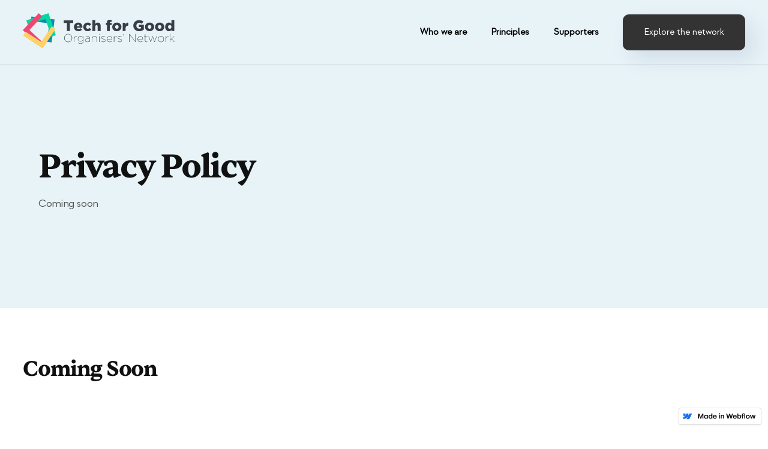

--- FILE ---
content_type: text/html; charset=utf-8
request_url: https://www.techforgoodorganisers.uk/privacy
body_size: 2093
content:
<!DOCTYPE html><!-- This site was created in Webflow. https://www.webflow.com --><!-- Last Published: Thu Mar 23 2023 17:47:29 GMT+0000 (Coordinated Universal Time) --><html data-wf-domain="www.techforgoodorganisers.uk" data-wf-page="61e7605d59dfe05baca20c6d" data-wf-site="61e7605d59dfe016b3a20c46" data-wf-status="1" lang="en"><head><meta charset="utf-8"/><title>Surface - Webflow HTML Website Template</title><meta content="Surface - Webflow HTML Website Template" property="og:title"/><meta content="Surface - Webflow HTML Website Template" property="twitter:title"/><meta content="width=device-width, initial-scale=1" name="viewport"/><meta content="Webflow" name="generator"/><link href="https://uploads-ssl.webflow.com/61e7605d59dfe016b3a20c46/css/tech-for-good-organisers-network.webflow.e8765e80f.css" rel="stylesheet" type="text/css"/><link href="https://fonts.googleapis.com" rel="preconnect"/><link href="https://fonts.gstatic.com" rel="preconnect" crossorigin="anonymous"/><script src="https://ajax.googleapis.com/ajax/libs/webfont/1.6.26/webfont.js" type="text/javascript"></script><script type="text/javascript">WebFont.load({  google: {    families: ["Karla:regular,700"]  }});</script><!--[if lt IE 9]><script src="https://cdnjs.cloudflare.com/ajax/libs/html5shiv/3.7.3/html5shiv.min.js" type="text/javascript"></script><![endif]--><script type="text/javascript">!function(o,c){var n=c.documentElement,t=" w-mod-";n.className+=t+"js",("ontouchstart"in o||o.DocumentTouch&&c instanceof DocumentTouch)&&(n.className+=t+"touch")}(window,document);</script><link href="https://uploads-ssl.webflow.com/61e7605d59dfe016b3a20c46/61e76d2fbd23af7187e120d5_tfgon-favicon.png" rel="shortcut icon" type="image/x-icon"/><link href="https://uploads-ssl.webflow.com/61e7605d59dfe016b3a20c46/61e76d32b08fdc75fd1c2529_tfgon-webclip.png" rel="apple-touch-icon"/><style>
/*smoother text*/
body {
	-webkit-font-smoothing: antialiased;
	-moz-osx-font-smoothing: grayscale;
	font-smoothing: antialiased;
	text-rendering: optimizeLegibility;
}
</style></head><body><div class="navigation-wrapper"><div data-collapse="medium" data-animation="default" data-duration="400" data-easing="ease" data-easing2="ease" role="banner" class="navigation w-nav"><div data-w-id="2c38c105-d5c8-e1c5-965f-ed3a6e79a272" class="navigation-container"><div class="navigation-left"><a href="/" class="brand w-nav-brand"><img src="https://uploads-ssl.webflow.com/61e7605d59dfe016b3a20c46/61e761950ad3fb12279dd520_TFGON_Logo_Colour.svg" alt="" class="logo"/></a></div><div class="navigation-right"><nav role="navigation" class="nav-menu w-nav-menu"><a href="#" class="nav-link w-nav-link">Who we are</a><a href="#" class="nav-link w-nav-link">Principles</a><a href="#" class="nav-link w-nav-link">Supporters</a></nav><nav role="navigation" data-w-id="649bf410-56e0-98e4-14df-168cad766252" class="nav-menu-mobile w-nav-menu"><a href="#" class="nav-link w-nav-link">Who we are</a><a href="#" class="nav-link w-nav-link">Principles</a><a href="#" class="nav-link w-nav-link">Supporters</a></nav><div class="menu-button w-nav-button"><div class="w-icon-nav-menu"></div></div><a href="#" class="button-navigation w-button">Explore the network</a></div></div></div></div><div class="header bg-2"><div data-w-id="75ff94eb-e136-214c-de7a-40a19135c665" style="opacity:0;-webkit-transform:translate3d(0, 55PX, 0) scale3d(1, 1, 1) rotateX(0) rotateY(0) rotateZ(0) skew(0, 0);-moz-transform:translate3d(0, 55PX, 0) scale3d(1, 1, 1) rotateX(0) rotateY(0) rotateZ(0) skew(0, 0);-ms-transform:translate3d(0, 55PX, 0) scale3d(1, 1, 1) rotateX(0) rotateY(0) rotateZ(0) skew(0, 0);transform:translate3d(0, 55PX, 0) scale3d(1, 1, 1) rotateX(0) rotateY(0) rotateZ(0) skew(0, 0)" class="container"><div data-w-id="b717543b-6f55-19d4-1327-868c9c0649b2" class="title-wrap-left"><h1>Privacy Policy</h1><p>Coming soon</p></div></div></div><div class="content-section content-tight"><div data-w-id="46033e7e-7a56-a777-1869-2eaa3160f3e7" style="opacity:0;-webkit-transform:translate3d(0, 55PX, 0) scale3d(1, 1, 1) rotateX(0) rotateY(0) rotateZ(0) skew(0, 0);-moz-transform:translate3d(0, 55PX, 0) scale3d(1, 1, 1) rotateX(0) rotateY(0) rotateZ(0) skew(0, 0);-ms-transform:translate3d(0, 55PX, 0) scale3d(1, 1, 1) rotateX(0) rotateY(0) rotateZ(0) skew(0, 0);transform:translate3d(0, 55PX, 0) scale3d(1, 1, 1) rotateX(0) rotateY(0) rotateZ(0) skew(0, 0)" class="container"><div class="w-richtext"><h3>Coming Soon</h3><p>‍</p><p>‍</p><p>‍</p><p>‍</p></div></div></div><div class="footer"><div class="container"><div class="footer-top"><img src="https://uploads-ssl.webflow.com/61e7605d59dfe016b3a20c46/61e78047c8a56ad3fce2c11f_TFGON_Logo_White.svg" alt="" class="footer-logo"/><div class="footer-sub-wrap"><div class="footer-title-button">A community for Tech for Good organisers across the UK and Ireland.</div><div class="footer-contact">Get in touch</div><p class="footer-email"><a href="mailto:hello@techforgoodorganisers.uk" class="footer-email">hello@techforgoodorganisers.uk</a></p></div></div><div class="footer-bottom"><div class="footer-wrapper"><div class="secondary-link">© 2023 Tech for Good Organiser&#x27;s Network. </div></div><div class="footer-wrapper"><a href="http://www.facebook.com" target="_blank" class="social-link w-inline-block"><img src="https://uploads-ssl.webflow.com/61e7605d59dfe016b3a20c46/61e7605d59dfe0afdaa20cb4_001-facebook.svg" alt=""/></a><a href="http://www.twitter.com/uktechforgood" target="_blank" class="social-link w-inline-block"><img src="https://uploads-ssl.webflow.com/61e7605d59dfe016b3a20c46/61e7605d59dfe09645a20ca3_003-twitter.svg" alt=""/></a><a href="http://www.instagram.com" target="_blank" class="social-link w-inline-block"><img src="https://uploads-ssl.webflow.com/61e7605d59dfe016b3a20c46/61e7605d59dfe005c1a20c8e_004-instagram.svg" alt=""/></a></div></div><a href="/privacy" aria-current="page" class="footer-link w--current">Privacy Policy</a><a href="/code-of-conduct" class="footer-link">Code of Conduct</a></div></div><script src="https://d3e54v103j8qbb.cloudfront.net/js/jquery-3.5.1.min.dc5e7f18c8.js?site=61e7605d59dfe016b3a20c46" type="text/javascript" integrity="sha256-9/aliU8dGd2tb6OSsuzixeV4y/faTqgFtohetphbbj0=" crossorigin="anonymous"></script><script src="https://uploads-ssl.webflow.com/61e7605d59dfe016b3a20c46/js/webflow.709dd028a.js" type="text/javascript"></script><!--[if lte IE 9]><script src="//cdnjs.cloudflare.com/ajax/libs/placeholders/3.0.2/placeholders.min.js"></script><![endif]--></body></html>

--- FILE ---
content_type: text/css
request_url: https://uploads-ssl.webflow.com/61e7605d59dfe016b3a20c46/css/tech-for-good-organisers-network.webflow.e8765e80f.css
body_size: 20624
content:
/* Generated on: Thu Mar 23 2023 17:47:29 GMT+0000 (Coordinated Universal Time) */
/* ==========================================================================
   normalize.css v3.0.3 | MIT License | github.com/necolas/normalize.css 
   ========================================================================== */
/*! normalize.css v3.0.3 | MIT License | github.com/necolas/normalize.css */html{font-family:sans-serif;-ms-text-size-adjust:100%;-webkit-text-size-adjust:100%}body{margin:0}article,aside,details,figcaption,figure,footer,header,hgroup,main,menu,nav,section,summary{display:block}audio,canvas,progress,video{display:inline-block;vertical-align:baseline}audio:not([controls]){display:none;height:0}[hidden],template{display:none}a{background-color:transparent}a:active,a:hover{outline:0}abbr[title]{border-bottom:1px dotted}b,strong{font-weight:bold}dfn{font-style:italic}h1{font-size:2em;margin:.67em 0}mark{background:#ff0;color:#000}small{font-size:80%}sub,sup{font-size:75%;line-height:0;position:relative;vertical-align:baseline}sup{top:-0.5em}sub{bottom:-0.25em}img{border:0}svg:not(:root){overflow:hidden}figure{margin:1em 40px}hr{box-sizing:content-box;height:0}pre{overflow:auto}code,kbd,pre,samp{font-family:monospace, monospace;font-size:1em}button,input,optgroup,select,textarea{color:inherit;font:inherit;margin:0}button{overflow:visible}button,select{text-transform:none}button,html input[type="button"],input[type="reset"]{-webkit-appearance:button;cursor:pointer}button[disabled],html input[disabled]{cursor:default}button::-moz-focus-inner,input::-moz-focus-inner{border:0;padding:0}input{line-height:normal}input[type='checkbox'],input[type='radio']{box-sizing:border-box;padding:0}input[type='number']::-webkit-inner-spin-button,input[type='number']::-webkit-outer-spin-button{height:auto}input[type='search']{-webkit-appearance:none}input[type='search']::-webkit-search-cancel-button,input[type='search']::-webkit-search-decoration{-webkit-appearance:none}fieldset{border:1px solid #c0c0c0;margin:0 2px;padding:.35em .625em .75em}legend{border:0;padding:0}textarea{overflow:auto}optgroup{font-weight:bold}table{border-collapse:collapse;border-spacing:0}td,th{padding:0}

/* ==========================================================================
   Start of base Webflow CSS - If you're looking for some ultra-clean CSS, skip the boilerplate and see the unminified code below.
   ========================================================================== */
@font-face{font-family:'webflow-icons';src:url("[data-uri]") format('truetype');font-weight:normal;font-style:normal}[class^="w-icon-"],[class*=" w-icon-"]{font-family:'webflow-icons' !important;speak:none;font-style:normal;font-weight:normal;font-variant:normal;text-transform:none;line-height:1;-webkit-font-smoothing:antialiased;-moz-osx-font-smoothing:grayscale}.w-icon-slider-right:before{content:"\e600"}.w-icon-slider-left:before{content:"\e601"}.w-icon-nav-menu:before{content:"\e602"}.w-icon-arrow-down:before,.w-icon-dropdown-toggle:before{content:"\e603"}.w-icon-file-upload-remove:before{content:"\e900"}.w-icon-file-upload-icon:before{content:"\e903"}*{-webkit-box-sizing:border-box;-moz-box-sizing:border-box;box-sizing:border-box}html{height:100%}body{margin:0;min-height:100%;background-color:#fff;font-family:Arial,sans-serif;font-size:14px;line-height:20px;color:#333}img{max-width:100%;vertical-align:middle;display:inline-block}html.w-mod-touch *{background-attachment:scroll !important}.w-block{display:block}.w-inline-block{max-width:100%;display:inline-block}.w-clearfix:before,.w-clearfix:after{content:" ";display:table;grid-column-start:1;grid-row-start:1;grid-column-end:2;grid-row-end:2}.w-clearfix:after{clear:both}.w-hidden{display:none}.w-button{display:inline-block;padding:9px 15px;background-color:#3898EC;color:white;border:0;line-height:inherit;text-decoration:none;cursor:pointer;border-radius:0}input.w-button{-webkit-appearance:button}html[data-w-dynpage] [data-w-cloak]{color:transparent !important}.w-webflow-badge,.w-webflow-badge *{position:static;left:auto;top:auto;right:auto;bottom:auto;z-index:auto;display:block;visibility:visible;overflow:visible;overflow-x:visible;overflow-y:visible;box-sizing:border-box;width:auto;height:auto;max-height:none;max-width:none;min-height:0;min-width:0;margin:0;padding:0;float:none;clear:none;border:0 none transparent;border-radius:0;background:none;background-image:none;background-position:0% 0%;background-size:auto auto;background-repeat:repeat;background-origin:padding-box;background-clip:border-box;background-attachment:scroll;background-color:transparent;box-shadow:none;opacity:1;transform:none;transition:none;direction:ltr;font-family:inherit;font-weight:inherit;color:inherit;font-size:inherit;line-height:inherit;font-style:inherit;font-variant:inherit;text-align:inherit;letter-spacing:inherit;text-decoration:inherit;text-indent:0;text-transform:inherit;list-style-type:disc;text-shadow:none;font-smoothing:auto;vertical-align:baseline;cursor:inherit;white-space:inherit;word-break:normal;word-spacing:normal;word-wrap:normal}.w-webflow-badge{position:fixed !important;display:inline-block !important;visibility:visible !important;z-index:2147483647 !important;top:auto !important;right:12px !important;bottom:12px !important;left:auto !important;color:#AAADB0 !important;background-color:#fff !important;border-radius:3px !important;padding:6px 8px 6px 6px !important;font-size:12px !important;opacity:1 !important;line-height:14px !important;text-decoration:none !important;transform:none !important;margin:0 !important;width:auto !important;height:auto !important;overflow:visible !important;white-space:nowrap;box-shadow:0 0 0 1px rgba(0,0,0,0.1),0 1px 3px rgba(0,0,0,0.1);cursor:pointer}.w-webflow-badge>img{display:inline-block !important;visibility:visible !important;opacity:1 !important;vertical-align:middle !important}h1,h2,h3,h4,h5,h6{font-weight:bold;margin-bottom:10px}h1{font-size:38px;line-height:44px;margin-top:20px}h2{font-size:32px;line-height:36px;margin-top:20px}h3{font-size:24px;line-height:30px;margin-top:20px}h4{font-size:18px;line-height:24px;margin-top:10px}h5{font-size:14px;line-height:20px;margin-top:10px}h6{font-size:12px;line-height:18px;margin-top:10px}p{margin-top:0;margin-bottom:10px}blockquote{margin:0 0 10px 0;padding:10px 20px;border-left:5px solid #E2E2E2;font-size:18px;line-height:22px}figure{margin:0;margin-bottom:10px}figcaption{margin-top:5px;text-align:center}ul,ol{margin-top:0px;margin-bottom:10px;padding-left:40px}.w-list-unstyled{padding-left:0;list-style:none}.w-embed:before,.w-embed:after{content:" ";display:table;grid-column-start:1;grid-row-start:1;grid-column-end:2;grid-row-end:2}.w-embed:after{clear:both}.w-video{width:100%;position:relative;padding:0}.w-video iframe,.w-video object,.w-video embed{position:absolute;top:0;left:0;width:100%;height:100%;border:none}fieldset{padding:0;margin:0;border:0}button,[type='button'],[type='reset']{border:0;cursor:pointer;-webkit-appearance:button}.w-form{margin:0 0 15px}.w-form-done{display:none;padding:20px;text-align:center;background-color:#dddddd}.w-form-fail{display:none;margin-top:10px;padding:10px;background-color:#ffdede}label{display:block;margin-bottom:5px;font-weight:bold}.w-input,.w-select{display:block;width:100%;height:38px;padding:8px 12px;margin-bottom:10px;font-size:14px;line-height:1.42857143;color:#333333;vertical-align:middle;background-color:#ffffff;border:1px solid #cccccc}.w-input:-moz-placeholder,.w-select:-moz-placeholder{color:#999}.w-input::-moz-placeholder,.w-select::-moz-placeholder{color:#999;opacity:1}.w-input:-ms-input-placeholder,.w-select:-ms-input-placeholder{color:#999}.w-input::-webkit-input-placeholder,.w-select::-webkit-input-placeholder{color:#999}.w-input:focus,.w-select:focus{border-color:#3898EC;outline:0}.w-input[disabled],.w-select[disabled],.w-input[readonly],.w-select[readonly],fieldset[disabled] .w-input,fieldset[disabled] .w-select{cursor:not-allowed}.w-input[disabled]:not(.w-input-disabled),.w-select[disabled]:not(.w-input-disabled),.w-input[readonly],.w-select[readonly],fieldset[disabled]:not(.w-input-disabled) .w-input,fieldset[disabled]:not(.w-input-disabled) .w-select{background-color:#eeeeee}textarea.w-input,textarea.w-select{height:auto}.w-select{background-color:#f3f3f3}.w-select[multiple]{height:auto}.w-form-label{display:inline-block;cursor:pointer;font-weight:normal;margin-bottom:0px}.w-radio{display:block;margin-bottom:5px;padding-left:20px}.w-radio:before,.w-radio:after{content:" ";display:table;grid-column-start:1;grid-row-start:1;grid-column-end:2;grid-row-end:2}.w-radio:after{clear:both}.w-radio-input{margin:4px 0 0;margin-top:1px \9;line-height:normal;float:left;margin-left:-20px}.w-radio-input{margin-top:3px}.w-file-upload{display:block;margin-bottom:10px}.w-file-upload-input{width:.1px;height:.1px;opacity:0;overflow:hidden;position:absolute;z-index:-100}.w-file-upload-default,.w-file-upload-uploading,.w-file-upload-success{display:inline-block;color:#333333}.w-file-upload-error{display:block;margin-top:10px}.w-file-upload-default.w-hidden,.w-file-upload-uploading.w-hidden,.w-file-upload-error.w-hidden,.w-file-upload-success.w-hidden{display:none}.w-file-upload-uploading-btn{display:flex;font-size:14px;font-weight:normal;cursor:pointer;margin:0;padding:8px 12px;border:1px solid #cccccc;background-color:#fafafa}.w-file-upload-file{display:flex;flex-grow:1;justify-content:space-between;margin:0;padding:8px 9px 8px 11px;border:1px solid #cccccc;background-color:#fafafa}.w-file-upload-file-name{font-size:14px;font-weight:normal;display:block}.w-file-remove-link{margin-top:3px;margin-left:10px;width:auto;height:auto;padding:3px;display:block;cursor:pointer}.w-icon-file-upload-remove{margin:auto;font-size:10px}.w-file-upload-error-msg{display:inline-block;color:#ea384c;padding:2px 0}.w-file-upload-info{display:inline-block;line-height:38px;padding:0 12px}.w-file-upload-label{display:inline-block;font-size:14px;font-weight:normal;cursor:pointer;margin:0;padding:8px 12px;border:1px solid #cccccc;background-color:#fafafa}.w-icon-file-upload-icon,.w-icon-file-upload-uploading{display:inline-block;margin-right:8px;width:20px}.w-icon-file-upload-uploading{height:20px}.w-container{margin-left:auto;margin-right:auto;max-width:940px}.w-container:before,.w-container:after{content:" ";display:table;grid-column-start:1;grid-row-start:1;grid-column-end:2;grid-row-end:2}.w-container:after{clear:both}.w-container .w-row{margin-left:-10px;margin-right:-10px}.w-row:before,.w-row:after{content:" ";display:table;grid-column-start:1;grid-row-start:1;grid-column-end:2;grid-row-end:2}.w-row:after{clear:both}.w-row .w-row{margin-left:0;margin-right:0}.w-col{position:relative;float:left;width:100%;min-height:1px;padding-left:10px;padding-right:10px}.w-col .w-col{padding-left:0;padding-right:0}.w-col-1{width:8.33333333%}.w-col-2{width:16.66666667%}.w-col-3{width:25%}.w-col-4{width:33.33333333%}.w-col-5{width:41.66666667%}.w-col-6{width:50%}.w-col-7{width:58.33333333%}.w-col-8{width:66.66666667%}.w-col-9{width:75%}.w-col-10{width:83.33333333%}.w-col-11{width:91.66666667%}.w-col-12{width:100%}.w-hidden-main{display:none !important}@media screen and (max-width:991px){.w-container{max-width:728px}.w-hidden-main{display:inherit !important}.w-hidden-medium{display:none !important}.w-col-medium-1{width:8.33333333%}.w-col-medium-2{width:16.66666667%}.w-col-medium-3{width:25%}.w-col-medium-4{width:33.33333333%}.w-col-medium-5{width:41.66666667%}.w-col-medium-6{width:50%}.w-col-medium-7{width:58.33333333%}.w-col-medium-8{width:66.66666667%}.w-col-medium-9{width:75%}.w-col-medium-10{width:83.33333333%}.w-col-medium-11{width:91.66666667%}.w-col-medium-12{width:100%}.w-col-stack{width:100%;left:auto;right:auto}}@media screen and (max-width:767px){.w-hidden-main{display:inherit !important}.w-hidden-medium{display:inherit !important}.w-hidden-small{display:none !important}.w-row,.w-container .w-row{margin-left:0;margin-right:0}.w-col{width:100%;left:auto;right:auto}.w-col-small-1{width:8.33333333%}.w-col-small-2{width:16.66666667%}.w-col-small-3{width:25%}.w-col-small-4{width:33.33333333%}.w-col-small-5{width:41.66666667%}.w-col-small-6{width:50%}.w-col-small-7{width:58.33333333%}.w-col-small-8{width:66.66666667%}.w-col-small-9{width:75%}.w-col-small-10{width:83.33333333%}.w-col-small-11{width:91.66666667%}.w-col-small-12{width:100%}}@media screen and (max-width:479px){.w-container{max-width:none}.w-hidden-main{display:inherit !important}.w-hidden-medium{display:inherit !important}.w-hidden-small{display:inherit !important}.w-hidden-tiny{display:none !important}.w-col{width:100%}.w-col-tiny-1{width:8.33333333%}.w-col-tiny-2{width:16.66666667%}.w-col-tiny-3{width:25%}.w-col-tiny-4{width:33.33333333%}.w-col-tiny-5{width:41.66666667%}.w-col-tiny-6{width:50%}.w-col-tiny-7{width:58.33333333%}.w-col-tiny-8{width:66.66666667%}.w-col-tiny-9{width:75%}.w-col-tiny-10{width:83.33333333%}.w-col-tiny-11{width:91.66666667%}.w-col-tiny-12{width:100%}}.w-widget{position:relative}.w-widget-map{width:100%;height:400px}.w-widget-map label{width:auto;display:inline}.w-widget-map img{max-width:inherit}.w-widget-map .gm-style-iw{text-align:center}.w-widget-map .gm-style-iw>button{display:none !important}.w-widget-twitter{overflow:hidden}.w-widget-twitter-count-shim{display:inline-block;vertical-align:top;position:relative;width:28px;height:20px;text-align:center;background:white;border:#758696 solid 1px;border-radius:3px}.w-widget-twitter-count-shim *{pointer-events:none;-webkit-user-select:none;-moz-user-select:none;-ms-user-select:none;user-select:none}.w-widget-twitter-count-shim .w-widget-twitter-count-inner{position:relative;font-size:15px;line-height:12px;text-align:center;color:#999;font-family:serif}.w-widget-twitter-count-shim .w-widget-twitter-count-clear{position:relative;display:block}.w-widget-twitter-count-shim.w--large{width:36px;height:28px}.w-widget-twitter-count-shim.w--large .w-widget-twitter-count-inner{font-size:18px;line-height:18px}.w-widget-twitter-count-shim:not(.w--vertical){margin-left:5px;margin-right:8px}.w-widget-twitter-count-shim:not(.w--vertical).w--large{margin-left:6px}.w-widget-twitter-count-shim:not(.w--vertical):before,.w-widget-twitter-count-shim:not(.w--vertical):after{top:50%;left:0;border:solid transparent;content:' ';height:0;width:0;position:absolute;pointer-events:none}.w-widget-twitter-count-shim:not(.w--vertical):before{border-color:rgba(117,134,150,0);border-right-color:#5d6c7b;border-width:4px;margin-left:-9px;margin-top:-4px}.w-widget-twitter-count-shim:not(.w--vertical).w--large:before{border-width:5px;margin-left:-10px;margin-top:-5px}.w-widget-twitter-count-shim:not(.w--vertical):after{border-color:rgba(255,255,255,0);border-right-color:white;border-width:4px;margin-left:-8px;margin-top:-4px}.w-widget-twitter-count-shim:not(.w--vertical).w--large:after{border-width:5px;margin-left:-9px;margin-top:-5px}.w-widget-twitter-count-shim.w--vertical{width:61px;height:33px;margin-bottom:8px}.w-widget-twitter-count-shim.w--vertical:before,.w-widget-twitter-count-shim.w--vertical:after{top:100%;left:50%;border:solid transparent;content:' ';height:0;width:0;position:absolute;pointer-events:none}.w-widget-twitter-count-shim.w--vertical:before{border-color:rgba(117,134,150,0);border-top-color:#5d6c7b;border-width:5px;margin-left:-5px}.w-widget-twitter-count-shim.w--vertical:after{border-color:rgba(255,255,255,0);border-top-color:white;border-width:4px;margin-left:-4px}.w-widget-twitter-count-shim.w--vertical .w-widget-twitter-count-inner{font-size:18px;line-height:22px}.w-widget-twitter-count-shim.w--vertical.w--large{width:76px}.w-background-video{position:relative;overflow:hidden;height:500px;color:white}.w-background-video>video{background-size:cover;background-position:50% 50%;position:absolute;margin:auto;width:100%;height:100%;right:-100%;bottom:-100%;top:-100%;left:-100%;object-fit:cover;z-index:-100}.w-background-video>video::-webkit-media-controls-start-playback-button{display:none !important;-webkit-appearance:none}.w-background-video--control{position:absolute;bottom:1em;right:1em;background-color:transparent;padding:0}.w-background-video--control>[hidden]{display:none !important}.w-slider{position:relative;height:300px;text-align:center;background:#dddddd;clear:both;-webkit-tap-highlight-color:rgba(0,0,0,0);tap-highlight-color:rgba(0,0,0,0)}.w-slider-mask{position:relative;display:block;overflow:hidden;z-index:1;left:0;right:0;height:100%;white-space:nowrap}.w-slide{position:relative;display:inline-block;vertical-align:top;width:100%;height:100%;white-space:normal;text-align:left}.w-slider-nav{position:absolute;z-index:2;top:auto;right:0;bottom:0;left:0;margin:auto;padding-top:10px;height:40px;text-align:center;-webkit-tap-highlight-color:rgba(0,0,0,0);tap-highlight-color:rgba(0,0,0,0)}.w-slider-nav.w-round>div{border-radius:100%}.w-slider-nav.w-num>div{width:auto;height:auto;padding:.2em .5em;font-size:inherit;line-height:inherit}.w-slider-nav.w-shadow>div{box-shadow:0 0 3px rgba(51,51,51,0.4)}.w-slider-nav-invert{color:#fff}.w-slider-nav-invert>div{background-color:rgba(34,34,34,0.4)}.w-slider-nav-invert>div.w-active{background-color:#222}.w-slider-dot{position:relative;display:inline-block;width:1em;height:1em;background-color:rgba(255,255,255,0.4);cursor:pointer;margin:0 3px .5em;transition:background-color 100ms,color 100ms}.w-slider-dot.w-active{background-color:#fff}.w-slider-dot:focus{outline:none;box-shadow:0 0 0 2px #fff}.w-slider-dot:focus.w-active{box-shadow:none}.w-slider-arrow-left,.w-slider-arrow-right{position:absolute;width:80px;top:0;right:0;bottom:0;left:0;margin:auto;cursor:pointer;overflow:hidden;color:white;font-size:40px;-webkit-tap-highlight-color:rgba(0,0,0,0);tap-highlight-color:rgba(0,0,0,0);-webkit-user-select:none;-moz-user-select:none;-ms-user-select:none;user-select:none}.w-slider-arrow-left [class^='w-icon-'],.w-slider-arrow-right [class^='w-icon-'],.w-slider-arrow-left [class*=' w-icon-'],.w-slider-arrow-right [class*=' w-icon-']{position:absolute}.w-slider-arrow-left:focus,.w-slider-arrow-right:focus{outline:0}.w-slider-arrow-left{z-index:3;right:auto}.w-slider-arrow-right{z-index:4;left:auto}.w-icon-slider-left,.w-icon-slider-right{top:0;right:0;bottom:0;left:0;margin:auto;width:1em;height:1em}.w-slider-aria-label{border:0;clip:rect(0 0 0 0);height:1px;margin:-1px;overflow:hidden;padding:0;position:absolute;width:1px}.w-slider-force-show{display:block !important}.w-dropdown{display:inline-block;position:relative;text-align:left;margin-left:auto;margin-right:auto;z-index:900}.w-dropdown-btn,.w-dropdown-toggle,.w-dropdown-link{position:relative;vertical-align:top;text-decoration:none;color:#222222;padding:20px;text-align:left;margin-left:auto;margin-right:auto;white-space:nowrap}.w-dropdown-toggle{-webkit-user-select:none;-moz-user-select:none;-ms-user-select:none;user-select:none;display:inline-block;cursor:pointer;padding-right:40px}.w-dropdown-toggle:focus{outline:0}.w-icon-dropdown-toggle{position:absolute;top:0;right:0;bottom:0;margin:auto;margin-right:20px;width:1em;height:1em}.w-dropdown-list{position:absolute;background:#dddddd;display:none;min-width:100%}.w-dropdown-list.w--open{display:block}.w-dropdown-link{padding:10px 20px;display:block;color:#222222}.w-dropdown-link.w--current{color:#0082f3}.w-dropdown-link:focus{outline:0}@media screen and (max-width:767px){.w-nav-brand{padding-left:10px}}.w-lightbox-backdrop{color:#000;cursor:auto;font-family:serif;font-size:medium;font-style:normal;font-variant:normal;font-weight:normal;letter-spacing:normal;line-height:normal;list-style:disc;text-align:start;text-indent:0;text-shadow:none;text-transform:none;visibility:visible;white-space:normal;word-break:normal;word-spacing:normal;word-wrap:normal;position:fixed;top:0;right:0;bottom:0;left:0;color:#fff;font-family:"Helvetica Neue",Helvetica,Ubuntu,"Segoe UI",Verdana,sans-serif;font-size:17px;line-height:1.2;font-weight:300;text-align:center;background:rgba(0,0,0,0.9);z-index:2000;outline:0;opacity:0;-webkit-user-select:none;-moz-user-select:none;-ms-user-select:none;-webkit-tap-highlight-color:transparent;-webkit-transform:translate(0, 0)}.w-lightbox-backdrop,.w-lightbox-container{height:100%;overflow:auto;-webkit-overflow-scrolling:touch}.w-lightbox-content{position:relative;height:100vh;overflow:hidden}.w-lightbox-view{position:absolute;width:100vw;height:100vh;opacity:0}.w-lightbox-view:before{content:"";height:100vh}.w-lightbox-group,.w-lightbox-group .w-lightbox-view,.w-lightbox-group .w-lightbox-view:before{height:86vh}.w-lightbox-frame,.w-lightbox-view:before{display:inline-block;vertical-align:middle}.w-lightbox-figure{position:relative;margin:0}.w-lightbox-group .w-lightbox-figure{cursor:pointer}.w-lightbox-img{width:auto;height:auto;max-width:none}.w-lightbox-image{display:block;float:none;max-width:100vw;max-height:100vh}.w-lightbox-group .w-lightbox-image{max-height:86vh}.w-lightbox-caption{position:absolute;right:0;bottom:0;left:0;padding:.5em 1em;background:rgba(0,0,0,0.4);text-align:left;text-overflow:ellipsis;white-space:nowrap;overflow:hidden}.w-lightbox-embed{position:absolute;top:0;right:0;bottom:0;left:0;width:100%;height:100%}.w-lightbox-control{position:absolute;top:0;width:4em;background-size:24px;background-repeat:no-repeat;background-position:center;cursor:pointer;-webkit-transition:all .3s;transition:all .3s}.w-lightbox-left{display:none;bottom:0;left:0;background-image:url("[data-uri]")}.w-lightbox-right{display:none;right:0;bottom:0;background-image:url("[data-uri]")}.w-lightbox-close{right:0;height:2.6em;background-image:url("[data-uri]");background-size:18px}.w-lightbox-strip{position:absolute;bottom:0;left:0;right:0;padding:0 1vh;line-height:0;white-space:nowrap;overflow-x:auto;overflow-y:hidden}.w-lightbox-item{display:inline-block;width:10vh;padding:2vh 1vh;box-sizing:content-box;cursor:pointer;-webkit-transform:translate3d(0, 0, 0)}.w-lightbox-active{opacity:.3}.w-lightbox-thumbnail{position:relative;height:10vh;background:#222;overflow:hidden}.w-lightbox-thumbnail-image{position:absolute;top:0;left:0}.w-lightbox-thumbnail .w-lightbox-tall{top:50%;width:100%;-webkit-transform:translate(0, -50%);-ms-transform:translate(0, -50%);transform:translate(0, -50%)}.w-lightbox-thumbnail .w-lightbox-wide{left:50%;height:100%;-webkit-transform:translate(-50%, 0);-ms-transform:translate(-50%, 0);transform:translate(-50%, 0)}.w-lightbox-spinner{position:absolute;top:50%;left:50%;box-sizing:border-box;width:40px;height:40px;margin-top:-20px;margin-left:-20px;border:5px solid rgba(0,0,0,0.4);border-radius:50%;-webkit-animation:spin .8s infinite linear;animation:spin .8s infinite linear}.w-lightbox-spinner:after{content:"";position:absolute;top:-4px;right:-4px;bottom:-4px;left:-4px;border:3px solid transparent;border-bottom-color:#fff;border-radius:50%}.w-lightbox-hide{display:none}.w-lightbox-noscroll{overflow:hidden}@media (min-width:768px){.w-lightbox-content{height:96vh;margin-top:2vh}.w-lightbox-view,.w-lightbox-view:before{height:96vh}.w-lightbox-group,.w-lightbox-group .w-lightbox-view,.w-lightbox-group .w-lightbox-view:before{height:84vh}.w-lightbox-image{max-width:96vw;max-height:96vh}.w-lightbox-group .w-lightbox-image{max-width:82.3vw;max-height:84vh}.w-lightbox-left,.w-lightbox-right{display:block;opacity:.5}.w-lightbox-close{opacity:.8}.w-lightbox-control:hover{opacity:1}}.w-lightbox-inactive,.w-lightbox-inactive:hover{opacity:0}.w-richtext:before,.w-richtext:after{content:" ";display:table;grid-column-start:1;grid-row-start:1;grid-column-end:2;grid-row-end:2}.w-richtext:after{clear:both}.w-richtext[contenteditable="true"]:before,.w-richtext[contenteditable="true"]:after{white-space:initial}.w-richtext ol,.w-richtext ul{overflow:hidden}.w-richtext .w-richtext-figure-selected.w-richtext-figure-type-video div:after,.w-richtext .w-richtext-figure-selected[data-rt-type="video"] div:after{outline:2px solid #2895f7}.w-richtext .w-richtext-figure-selected.w-richtext-figure-type-image div,.w-richtext .w-richtext-figure-selected[data-rt-type="image"] div{outline:2px solid #2895f7}.w-richtext figure.w-richtext-figure-type-video>div:after,.w-richtext figure[data-rt-type="video"]>div:after{content:'';position:absolute;display:none;left:0;top:0;right:0;bottom:0}.w-richtext figure{position:relative;max-width:60%}.w-richtext figure>div:before{cursor:default!important}.w-richtext figure img{width:100%}.w-richtext figure figcaption.w-richtext-figcaption-placeholder{opacity:.6}.w-richtext figure div{font-size:0px;color:transparent}.w-richtext figure.w-richtext-figure-type-image,.w-richtext figure[data-rt-type="image"]{display:table}.w-richtext figure.w-richtext-figure-type-image>div,.w-richtext figure[data-rt-type="image"]>div{display:inline-block}.w-richtext figure.w-richtext-figure-type-image>figcaption,.w-richtext figure[data-rt-type="image"]>figcaption{display:table-caption;caption-side:bottom}.w-richtext figure.w-richtext-figure-type-video,.w-richtext figure[data-rt-type="video"]{width:60%;height:0}.w-richtext figure.w-richtext-figure-type-video iframe,.w-richtext figure[data-rt-type="video"] iframe{position:absolute;top:0;left:0;width:100%;height:100%}.w-richtext figure.w-richtext-figure-type-video>div,.w-richtext figure[data-rt-type="video"]>div{width:100%}.w-richtext figure.w-richtext-align-center{margin-right:auto;margin-left:auto;clear:both}.w-richtext figure.w-richtext-align-center.w-richtext-figure-type-image>div,.w-richtext figure.w-richtext-align-center[data-rt-type="image"]>div{max-width:100%}.w-richtext figure.w-richtext-align-normal{clear:both}.w-richtext figure.w-richtext-align-fullwidth{width:100%;max-width:100%;text-align:center;clear:both;display:block;margin-right:auto;margin-left:auto}.w-richtext figure.w-richtext-align-fullwidth>div{display:inline-block;padding-bottom:inherit}.w-richtext figure.w-richtext-align-fullwidth>figcaption{display:block}.w-richtext figure.w-richtext-align-floatleft{float:left;margin-right:15px;clear:none}.w-richtext figure.w-richtext-align-floatright{float:right;margin-left:15px;clear:none}.w-nav{position:relative;background:#dddddd;z-index:1000}.w-nav:before,.w-nav:after{content:" ";display:table;grid-column-start:1;grid-row-start:1;grid-column-end:2;grid-row-end:2}.w-nav:after{clear:both}.w-nav-brand{position:relative;float:left;text-decoration:none;color:#333333}.w-nav-link{position:relative;display:inline-block;vertical-align:top;text-decoration:none;color:#222222;padding:20px;text-align:left;margin-left:auto;margin-right:auto}.w-nav-link.w--current{color:#0082f3}.w-nav-menu{position:relative;float:right}[data-nav-menu-open]{display:block !important;position:absolute;top:100%;left:0;right:0;background:#C8C8C8;text-align:center;overflow:visible;min-width:200px}.w--nav-link-open{display:block;position:relative}.w-nav-overlay{position:absolute;overflow:hidden;display:none;top:100%;left:0;right:0;width:100%}.w-nav-overlay [data-nav-menu-open]{top:0}.w-nav[data-animation="over-left"] .w-nav-overlay{width:auto}.w-nav[data-animation="over-left"] .w-nav-overlay,.w-nav[data-animation="over-left"] [data-nav-menu-open]{right:auto;z-index:1;top:0}.w-nav[data-animation="over-right"] .w-nav-overlay{width:auto}.w-nav[data-animation="over-right"] .w-nav-overlay,.w-nav[data-animation="over-right"] [data-nav-menu-open]{left:auto;z-index:1;top:0}.w-nav-button{position:relative;float:right;padding:18px;font-size:24px;display:none;cursor:pointer;-webkit-tap-highlight-color:rgba(0,0,0,0);tap-highlight-color:rgba(0,0,0,0);-webkit-user-select:none;-moz-user-select:none;-ms-user-select:none;user-select:none}.w-nav-button:focus{outline:0}.w-nav-button.w--open{background-color:#C8C8C8;color:white}.w-nav[data-collapse="all"] .w-nav-menu{display:none}.w-nav[data-collapse="all"] .w-nav-button{display:block}.w--nav-dropdown-open{display:block}.w--nav-dropdown-toggle-open{display:block}.w--nav-dropdown-list-open{position:static}@media screen and (max-width:991px){.w-nav[data-collapse="medium"] .w-nav-menu{display:none}.w-nav[data-collapse="medium"] .w-nav-button{display:block}}@media screen and (max-width:767px){.w-nav[data-collapse="small"] .w-nav-menu{display:none}.w-nav[data-collapse="small"] .w-nav-button{display:block}.w-nav-brand{padding-left:10px}}@media screen and (max-width:479px){.w-nav[data-collapse="tiny"] .w-nav-menu{display:none}.w-nav[data-collapse="tiny"] .w-nav-button{display:block}}.w-tabs{position:relative}.w-tabs:before,.w-tabs:after{content:" ";display:table;grid-column-start:1;grid-row-start:1;grid-column-end:2;grid-row-end:2}.w-tabs:after{clear:both}.w-tab-menu{position:relative}.w-tab-link{position:relative;display:inline-block;vertical-align:top;text-decoration:none;padding:9px 30px;text-align:left;cursor:pointer;color:#222222;background-color:#dddddd}.w-tab-link.w--current{background-color:#C8C8C8}.w-tab-link:focus{outline:0}.w-tab-content{position:relative;display:block;overflow:hidden}.w-tab-pane{position:relative;display:none}.w--tab-active{display:block}@media screen and (max-width:479px){.w-tab-link{display:block}}.w-ix-emptyfix:after{content:""}@keyframes spin{0%{transform:rotate(0deg)}100%{transform:rotate(360deg)}}.w-dyn-empty{padding:10px;background-color:#dddddd}.w-dyn-hide{display:none !important}.w-dyn-bind-empty{display:none !important}.w-condition-invisible{display:none !important}

/* ==========================================================================
   Start of custom Webflow CSS
   ========================================================================== */
.w-layout-grid {
  display: -ms-grid;
  display: grid;
  grid-auto-columns: 1fr;
  -ms-grid-columns: 1fr 1fr;
  grid-template-columns: 1fr 1fr;
  -ms-grid-rows: auto auto;
  grid-template-rows: auto auto;
  grid-row-gap: 16px;
  grid-column-gap: 16px;
}

body {
  font-family: 'Strawford webfont', sans-serif;
  color: #333;
  font-size: 14px;
  line-height: 20px;
}

h1 {
  margin-top: 0px;
  margin-bottom: 16px;
  font-family: Sentient, sans-serif;
  color: #111;
  font-size: 56px;
  line-height: 1.15;
  font-weight: 700;
  letter-spacing: -0.04em;
}

h2 {
  margin-top: 0px;
  margin-bottom: 20px;
  font-family: Sentient, sans-serif;
  color: #111;
  font-size: 44px;
  line-height: 1.2;
  font-weight: 600;
  letter-spacing: -0.05em;
}

h3 {
  margin-top: 20px;
  margin-bottom: 20px;
  font-family: Sentient, sans-serif;
  color: #111;
  font-size: 36px;
  line-height: 1.2;
  font-weight: 700;
  letter-spacing: -0.04em;
}

h4 {
  margin-top: 10px;
  margin-bottom: 14px;
  font-family: Sentient, sans-serif;
  color: #111;
  font-size: 24px;
  line-height: 1.2;
  font-weight: 700;
  letter-spacing: -0.04em;
}

h5 {
  margin-top: 0px;
  margin-bottom: 6px;
  font-family: Sentient, sans-serif;
  color: #111;
  font-size: 20px;
  line-height: 1.4;
  font-weight: 700;
  letter-spacing: -0.04em;
}

h6 {
  margin-top: 10px;
  margin-bottom: 10px;
  font-family: Sentient, sans-serif;
  color: #111;
  font-size: 20px;
  line-height: 1.4;
  font-weight: 700;
  letter-spacing: -0.03em;
}

p {
  margin-bottom: 10px;
  color: #555;
  font-size: 18px;
  line-height: 1.6;
  letter-spacing: -0.02em;
}

a {
  color: #111;
  text-decoration: none;
}

ul {
  margin-top: 0px;
  margin-bottom: 10px;
  padding-left: 40px;
}

ol {
  margin-top: 0px;
  margin-bottom: 10px;
  padding-left: 40px;
}

li {
  margin-bottom: 14px;
  color: #111;
  font-size: 18px;
  line-height: 1.5;
}

img {
  display: inline-block;
  max-width: 100%;
}

label {
  display: block;
  margin-bottom: 5px;
  font-weight: bold;
}

strong {
  font-weight: bold;
}

em {
  font-style: italic;
}

blockquote {
  margin-top: 32px;
  margin-bottom: 32px;
  padding: 30px 32px;
  border: 1px none #000;
  border-radius: 20px;
  background-color: #fff1e5;
  color: #111;
  font-size: 18px;
  line-height: 1.5;
  font-style: italic;
  font-weight: 700;
  letter-spacing: -0.03em;
}

figure {
  margin-bottom: 10px;
}

figcaption {
  margin-top: 5px;
  text-align: center;
}

.container-tight {
  width: 100%;
  max-width: 860px;
  margin-right: auto;
  margin-left: auto;
}

.colour-text {
  display: flex;
  height: 80px;
  padding-left: 14px;
  flex-direction: column;
  justify-content: center;
  align-items: flex-start;
}

.colour-grid {
  margin-bottom: 100px;
  -ms-grid-columns: 1fr 1fr 1fr 1fr 1fr 1fr;
  grid-template-columns: 1fr 1fr 1fr 1fr 1fr 1fr;
  -ms-grid-rows: auto;
  grid-template-rows: auto;
}

.colour-grid-full {
  margin-bottom: 100px;
  -ms-grid-columns: 1fr 1fr 1fr 1fr 1fr 1fr;
  grid-template-columns: 1fr 1fr 1fr 1fr 1fr 1fr;
  -ms-grid-rows: auto;
  grid-template-rows: auto;
}

.style-guide-section {
  padding: 100px 3%;
}

.colour-title {
  float: left;
  color: #111;
  font-size: 16px;
  font-weight: 700;
}

.colour-block {
  height: 120px;
  background-color: #e7f3f7;
}

.colour-block.t1 {
  background-color: #333;
}

.colour-block.c4 {
  background-color: #f8f8f8;
}

.colour-block.c3 {
  background-color: #fff7e5;
}

.colour-block.c2 {
  background-color: rgba(181, 253, 234, 0.6);
}

.colour-block.t2 {
  background-color: #555;
}

.colour-block.b1 {
  background-color: #f37c57;
}

.colour-block.b2 {
  background-color: #107f61;
}

.colour-block.b3 {
  background-color: #6d6dcd;
}

.colour-block.b4 {
  background-color: #9a5321;
}

.colour-block.b5 {
  background-color: #27a5df;
}

.colour {
  display: block;
  overflow: hidden;
  width: 100%;
  align-items: center;
  border-radius: 20px;
  background-color: #fff;
  box-shadow: 25px 25px 45px 0 rgba(17, 17, 17, 0.1);
}

.title-wrap-left {
  max-width: 680px;
  margin-bottom: 60px;
  flex-direction: column;
  justify-content: center;
  align-items: flex-start;
  text-align: left;
}

.colour-hex {
  margin-top: 4px;
  color: rgba(17, 17, 17, 0.56);
  font-size: 13px;
  font-weight: 700;
  letter-spacing: 1px;
  text-transform: uppercase;
}

.style-guide-header {
  display: flex;
  min-height: 480px;
  padding: 140px 5%;
  justify-content: center;
  align-items: center;
  background-color: #111;
}

.size-detail {
  margin-left: 8px;
  color: #111;
  font-weight: 700;
}

.paragraph-large {
  margin-bottom: 4px;
  color: #111;
  font-size: 22px;
  font-weight: 500;
  letter-spacing: -0.03em;
}

.block {
  margin-bottom: 45px;
}

.block-detail {
  display: flex;
  margin-top: 32px;
  padding: 24px 30px;
  justify-content: flex-start;
  align-items: center;
  border-style: solid;
  border-width: 1px;
  border-color: #fce9cf;
  border-radius: 10px;
  background-color: rgba(255, 241, 229, 0.5);
  color: #111;
  font-size: 15px;
}

.block-detail.centre-text {
  justify-content: center;
  text-align: center;
}

.display {
  font-family: Sentient, sans-serif;
  font-size: 64px;
  line-height: 1.05;
  letter-spacing: -0.03em;
}

.p3 {
  max-width: 600px;
  font-size: 14px;
  line-height: 23px;
}

.button-wrap-style-guide {
  display: flex;
  padding: 20px;
  flex-direction: column;
  justify-content: center;
  align-items: stretch;
}

.button-grid {
  align-items: end;
  -ms-grid-columns: 1fr 1fr 1fr 1fr;
  grid-template-columns: 1fr 1fr 1fr 1fr;
  -ms-grid-rows: auto;
  grid-template-rows: auto;
}

.nav-menu {
  position: static;
  display: flex;
  width: auto;
  height: 100%;
  margin-right: 20px;
  align-items: center;
  color: #3f0a3d;
}

.navigation-left {
  display: flex;
  width: 50%;
  height: 100%;
  align-items: center;
}

.logo {
  width: 260px;
  max-width: 100%;
  padding-bottom: 4px;
}

.navigation-container {
  display: flex;
  width: 100%;
  height: 100%;
  max-width: 1280px;
  min-height: auto;
  margin-right: auto;
  margin-left: auto;
  justify-content: space-between;
  align-items: center;
}

.navigation-right {
  display: flex;
  width: 50%;
  height: 100%;
  justify-content: flex-end;
  align-items: center;
}

.brand {
  margin-right: 32px;
}

.nav-link {
  margin-right: 0px;
  margin-left: 0px;
  padding: 10px 20px;
  border-radius: 10px;
  transition: all 350ms ease;
  color: #000;
  font-size: 15px;
  font-weight: 700;
}

.nav-link:hover {
  background-color: #e7f3f7;
}

.nav-link.w--current {
  color: #111;
}

.navigation {
  position: relative;
  left: 0%;
  top: 0%;
  right: 0%;
  bottom: auto;
  z-index: 999;
  display: flex;
  min-height: 100px;
  padding: 22px 3%;
  align-items: center;
  border-bottom: 1px solid rgba(0, 0, 0, 0.06);
  background-color: transparent;
  box-shadow: none;
}

.button {
  padding: 20px 35px;
  border-radius: 10px;
  background-color: #333;
  box-shadow: 14px 14px 35px 0 rgba(33, 38, 106, 0.1);
  transition: all 200ms ease;
  font-size: 15px;
  text-align: center;
}

.button:hover {
  transform: translate(0px, -2px);
}

.button.button-space {
  margin-right: 10px;
  margin-left: 10px;
}

.button.button-space-top {
  margin-top: 32px;
  background-color: #333;
}

.button.button-space-below {
  margin-bottom: 32px;
}

.header {
  position: relative;
  overflow: hidden;
  padding: 246px 5% 100px;
}

.header.bg-2 {
  background-color: #e7f3f7;
}

.header.bg-3 {
  background-color: #faecd8;
}

.container {
  position: relative;
  z-index: 5;
  width: 100%;
  max-width: 1280px;
  margin-right: auto;
  margin-left: auto;
}

.title-wrap {
  display: flex;
  max-width: 720px;
  margin: 64px auto 72px;
  flex-direction: column;
  justify-content: center;
  align-items: center;
  text-align: center;
}

.title-wrap.remove-padding {
  margin-bottom: 0px;
}

.title {
  margin-bottom: 22px;
  font-family: Sharpie, sans-serif;
  color: rgba(17, 17, 17, 0.57);
  font-size: 16px;
  font-weight: 300;
  letter-spacing: 2px;
  text-transform: uppercase;
}

.heading {
  text-align: center;
}

.price-grid {
  margin-top: 60px;
  grid-column-gap: 24px;
  -ms-grid-columns: 1fr 1fr 1fr;
  grid-template-columns: 1fr 1fr 1fr;
  -ms-grid-rows: auto;
  grid-template-rows: auto;
}

.pricing-base {
  -ms-grid-columns: 1fr 1fr 1fr;
  grid-template-columns: 1fr 1fr 1fr;
  -ms-grid-rows: auto;
  grid-template-rows: auto;
}

.pricing-block {
  display: flex;
  padding: 32px;
  flex-direction: column;
  justify-content: center;
  align-items: center;
  border-top-left-radius: 20px;
  border-top-right-radius: 20px;
  background-color: #fff8ef;
  text-align: center;
}

.pricing-block.dark-block {
  background-color: #111;
  background-image: url("https://uploads-ssl.webflow.com/61e7605d59dfe016b3a20c46/61e7605d59dfe06fc3a20c90_Pattern%20Banner.svg");
  background-position: 140% 350%;
  background-size: 230px;
  background-repeat: no-repeat;
}

.button-outline {
  width: 100%;
  padding: 20px 35px;
  border-style: solid;
  border-width: 1px;
  border-color: #333;
  border-radius: 10px;
  background-color: transparent;
  color: #111;
  font-size: 16px;
  font-weight: 500;
  text-align: center;
}

.price-title {
  margin-bottom: 20px;
}

.price-title.white-text {
  color: #fff;
}

.price-text {
  margin-top: 22px;
  margin-bottom: 32px;
  color: #111;
  font-size: 52px;
  line-height: 1.4;
  font-weight: 700;
  letter-spacing: -0.04em;
}

.price-text.white-text {
  color: #fff;
}

.month-span {
  opacity: 0.5;
  font-size: 16px;
}

.pricing-block-content {
  padding: 32px;
  border-bottom-left-radius: 20px;
  border-bottom-right-radius: 20px;
  background-color: #fff;
  box-shadow: 28px 28px 64px 0 rgba(0, 0, 0, 0.05);
}

.check-wrap {
  display: flex;
  margin-bottom: 20px;
  align-items: center;
  color: #555;
  font-size: 16px;
}

.image {
  margin-right: 14px;
}

.button-full {
  width: 100%;
  padding: 20px 35px;
  border: 1px solid transparent;
  border-radius: 10px;
  background-color: #fff;
  box-shadow: 14px 14px 35px 0 rgba(33, 38, 106, 0.1);
  transition: all 300ms ease;
  color: #111;
  font-size: 16px;
  font-weight: 700;
  text-align: center;
}

.button-full:hover {
  transform: translate(0px, -4px);
}

.paragraph-white {
  color: hsla(0, 0%, 100%, 0.8);
}

.bg-block {
  position: absolute;
  left: 0%;
  top: auto;
  right: 0%;
  bottom: 0%;
  z-index: 0;
  min-height: 365px;
  background-color: #fff8ef;
}

.content-section {
  position: relative;
  overflow: hidden;
  padding: 100px 3%;
  background-color: #fff;
}

.content-section.bg-color-1 {
  background-color: #fff1e5;
}

.content-section.bg-color-2 {
  background-color: #fff7e5;
}

.content-section.bg-color-3 {
  background-color: rgba(181, 253, 234, 0.6);
}

.content-section.bg-color-4 {
  background-color: #111;
}

.content-section.content-tight {
  padding-top: 60px;
  padding-bottom: 60px;
}

.asset-feature {
  position: absolute;
  left: 5%;
  top: 0%;
  right: auto;
  bottom: auto;
  width: 100%;
  max-width: 200px;
}

.pricing-top-wrap {
  display: flex;
  width: 100%;
  justify-content: flex-start;
  flex-wrap: wrap;
  align-items: center;
}

.icon-white {
  display: flex;
  width: 80px;
  height: 80px;
  min-height: 80px;
  min-width: 80px;
  margin-bottom: 20px;
  justify-content: center;
  align-items: center;
  border-radius: 100px;
  background-color: #fff;
}

.icon-white.space-right {
  margin-right: 20px;
  margin-bottom: 0px;
}

.pricing-type-wrap {
  display: flex;
  flex-direction: column;
  align-items: flex-start;
}

.pricing-block-dark {
  display: flex;
  padding: 32px;
  flex-direction: column;
  justify-content: center;
  align-items: center;
  border-top-left-radius: 20px;
  border-top-right-radius: 20px;
  background-color: #000;
}

.price-text-white {
  color: #fff;
  font-size: 36px;
  line-height: 1.4;
  font-weight: 600;
  letter-spacing: -0.04em;
}

.price-type {
  color: #fff;
  font-size: 18px;
}

.check-wrapper {
  min-height: 220px;
}

.pricing-features {
  grid-column-gap: 32px;
  grid-row-gap: 32px;
  -ms-grid-columns: 1fr 1fr 1fr 1fr;
  grid-template-columns: 1fr 1fr 1fr 1fr;
  -ms-grid-rows: auto;
  grid-template-rows: auto;
}

.accent---cta {
  position: absolute;
  left: auto;
  top: 0%;
  right: 0%;
  bottom: auto;
  width: 15%;
  max-width: 220px;
}

.button-dark {
  width: 100%;
  padding: 20px 35px;
  border: 1px solid transparent;
  border-radius: 10px;
  background-color: #000;
  color: #fff;
  font-size: 16px;
  font-weight: 500;
  text-align: center;
}

.grid---feature {
  grid-column-gap: 64px;
  grid-row-gap: 42px;
  -ms-grid-columns: 1fr 1fr 1fr;
  grid-template-columns: 1fr 1fr 1fr;
  -ms-grid-rows: auto;
  grid-template-rows: auto;
}

.icon-dark {
  display: flex;
  width: 80px;
  height: 80px;
  margin-bottom: 22px;
  justify-content: center;
  align-items: center;
  border-radius: 100px;
  background-color: #000;
}

.button-yellow {
  padding: 20px 35px;
  border: 1px solid transparent;
  border-radius: 10px;
  background-color: #e7f3f7;
  color: #111;
  font-size: 16px;
  font-weight: 700;
  text-align: center;
}

.button-yellow.button-space {
  margin-top: 32px;
}

.pricing-grid {
  grid-column-gap: 24px;
  grid-row-gap: 24px;
  -ms-grid-columns: 1fr 1fr 1fr;
  grid-template-columns: 1fr 1fr 1fr;
  -ms-grid-rows: auto;
  grid-template-rows: auto;
  border-radius: 20px;
}

.faq-icon {
  display: flex;
  width: 40px;
  height: 40px;
  margin-bottom: 32px;
  justify-content: center;
  align-items: center;
  border-radius: 100px;
  background-color: #000;
}

.faq-column-large {
  max-width: 800px;
  margin-right: auto;
  margin-left: auto;
}

.faq-question-wrap {
  margin-bottom: 10px;
}

.faq-question-bar {
  display: flex;
  padding-top: 20px;
  padding-right: 15px;
  padding-bottom: 20px;
  justify-content: space-between;
  align-items: center;
  border-bottom: 1px solid rgba(85, 85, 85, 0.2);
  text-decoration: none;
}

.question-title {
  color: #1f2430;
  font-size: 20px;
  line-height: 1;
  font-weight: 600;
  letter-spacing: -0.03em;
}

.accordian-content {
  overflow: hidden;
  margin-top: -2px;
}

.faq-paragraph {
  margin-bottom: 0px;
  padding-top: 20px;
  padding-bottom: 20px;
}

.faq-circle {
  display: flex;
  width: 40px;
  height: 40px;
  justify-content: center;
  align-items: center;
  border-radius: 100px;
  background-color: #fff8ef;
}

.accent---faq {
  position: absolute;
  left: 0%;
  top: 10%;
  right: auto;
  bottom: auto;
  width: 100%;
  max-width: 15%;
}

.slider {
  width: 100%;
  height: 100%;
  max-width: 570px;
  margin-top: 90px;
  margin-right: auto;
  margin-left: auto;
  background-color: hsla(0, 0%, 86.7%, 0);
}

.arrow-right {
  left: auto;
  top: 0%;
  right: -30px;
  bottom: 0%;
  display: flex;
  width: 60px;
  height: 60px;
  justify-content: center;
  align-items: center;
  border-radius: 100px;
  background-color: #fff;
  box-shadow: 0 24px 35px 0 rgba(27, 45, 69, 0.1);
}

.author-name {
  display: inline-block;
  margin-bottom: 6px;
  color: #111;
  font-size: 20px;
  line-height: 1;
  font-weight: 700;
  letter-spacing: -0.03em;
}

.paragraph-basic {
  margin-bottom: 0px;
  color: rgba(17, 17, 17, 0.76);
  font-size: 16px;
  line-height: 1;
  font-weight: 400;
  letter-spacing: 0px;
  text-decoration: none;
}

.arrow-left {
  left: -30px;
  top: 0%;
  right: auto;
  bottom: 0%;
  display: flex;
  width: 60px;
  height: 60px;
  justify-content: center;
  align-items: center;
  border-radius: 100px;
  background-color: #fff;
  box-shadow: 0 24px 35px 0 rgba(27, 45, 69, 0.1);
}

.avatar {
  margin-right: auto;
  margin-bottom: 32px;
  margin-left: auto;
}

.author-wrap {
  display: flex;
  margin-top: 32px;
  flex-direction: row;
  justify-content: center;
  align-items: center;
}

.slide-wrap {
  display: flex;
  min-height: 350px;
  padding-right: 63px;
  padding-left: 63px;
  flex-direction: column;
  justify-content: center;
  border-radius: 20px;
  background-color: #fff8ef;
  text-align: center;
}

.slide-nav {
  display: none;
}

.mask {
  overflow: visible;
  background-color: transparent;
}

.slide {
  height: 100%;
  margin-right: 50px;
  padding: 0px;
  border-radius: 20px;
  background-color: #fff;
}

.quote-text {
  margin-bottom: 0px;
  font-family: 'Playfair Display';
  color: #000;
  font-size: 26px;
  line-height: 1.5;
  font-weight: 600;
  letter-spacing: -0.03em;
}

.testimonial-content {
  position: relative;
  top: -60px;
  display: flex;
  flex-direction: column;
  justify-content: center;
  align-items: center;
}

.bg-block-dark {
  position: absolute;
  left: 0%;
  top: auto;
  right: 0%;
  bottom: 0%;
  min-height: 270px;
  background-color: #333;
}

.footer {
  padding: 100px 5% 60px;
  background-color: #393e46;
}

.banner {
  position: relative;
  z-index: 99;
  display: flex;
  height: 60px;
  padding-right: 3%;
  padding-left: 3%;
  justify-content: center;
  align-items: center;
  background-color: #111;
  background-image: url("https://uploads-ssl.webflow.com/61e7605d59dfe016b3a20c46/61e7605d59dfe0ff6ea20d53_Banner%20Right.svg"), url("https://uploads-ssl.webflow.com/61e7605d59dfe016b3a20c46/61e7605d59dfe06fc3a20c90_Pattern%20Banner.svg");
  background-position: 100% 50%, 0px 0px;
  background-size: contain, auto;
  background-repeat: no-repeat, no-repeat;
  color: #fff;
}

.notice-tag {
  display: flex;
  margin-right: 14px;
  padding: 8px 10px;
  justify-content: center;
  align-items: center;
  border-radius: 10px;
  background-color: hsla(0, 0%, 100%, 0.1);
  color: #fff;
}

.dropdown {
  position: static;
}

.dropdown-toggle {
  padding: 10px 20px;
  border-radius: 10px;
  transition: all 200ms ease;
  color: #000;
  font-size: 15px;
  font-weight: 700;
}

.dropdown-toggle:hover {
  background-color: #fff8ef;
}

.navigation-drop-container {
  display: flex;
  max-width: 1250px;
  margin-right: auto;
  margin-left: auto;
  padding: 10px 42px;
}

.menu-title {
  margin-bottom: 14px;
  margin-left: 10px;
  color: #111;
  font-size: 15px;
  font-weight: 700;
  letter-spacing: 1px;
}

.menu-title.space {
  margin-top: 32px;
}

.dropdown-list-full-wrapper {
  overflow: visible;
  border-radius: 0px;
  background-color: #fff;
  box-shadow: 35px 35px 45px 0 rgba(0, 0, 0, 0.1);
}

.navigation-bottom-link {
  display: flex;
  margin-top: 14px;
  flex-direction: column;
  align-items: flex-start;
}

.navigation-link {
  display: flex;
  padding: 8px 10px;
  align-items: center;
  border-radius: 8px;
  transition: all 200ms ease;
  color: #111;
  font-size: 16px;
  line-height: 1.5;
  text-decoration: none;
}

.navigation-link:hover {
  background-color: #fff8ef;
}

.dropdown-list {
  min-width: 100%;
}

.dropdown-list.w--open {
  position: absolute;
  left: 0px;
  top: 70px;
  right: 0px;
  bottom: auto;
  z-index: 99;
  min-width: auto;
  margin-right: auto;
  margin-left: auto;
  padding-top: 35px;
  background-color: transparent;
}

.image-5 {
  width: 22px;
  margin-left: 10px;
}

.navigation-column {
  position: relative;
  display: flex;
  padding: 20px;
  flex-direction: column;
  justify-content: flex-start;
  align-items: flex-start;
}

.page-grid {
  width: 100%;
  grid-column-gap: 10px;
  grid-row-gap: 0px;
  -ms-grid-columns: 1fr 1fr 1fr 1fr;
  grid-template-columns: 1fr 1fr 1fr 1fr;
  -ms-grid-rows: auto;
  grid-template-rows: auto;
}

.slider-long {
  display: flex;
  width: 100%;
  height: 100%;
  max-width: 830px;
  margin-right: auto;
  margin-left: auto;
  justify-content: center;
  align-items: center;
  background-color: hsla(0, 0%, 86.7%, 0);
}

.mask-long {
  overflow: visible;
  width: 100%;
  background-color: transparent;
}

.quote-text-large {
  max-width: 780px;
  margin-bottom: 0px;
  font-family: 'Playfair Display';
  color: #000;
  font-size: 32px;
  line-height: 1.5;
  font-weight: 600;
  text-align: center;
  letter-spacing: -0.03em;
}

.testimonial-content-long {
  display: flex;
  padding-top: 80px;
  padding-bottom: 80px;
  flex-direction: column;
  justify-content: center;
  align-items: center;
}

.text-field-plain {
  min-height: 62px;
  margin-bottom: 0px;
  border-style: none none solid;
  border-width: 1px;
  border-color: #000 #000 hsla(0, 0%, 100%, 0.13);
  background-color: transparent;
  font-size: 16px;
}

.social-link {
  display: flex;
  width: 40px;
  height: 40px;
  margin-right: 10px;
  margin-left: 10px;
  padding: 10px;
  justify-content: center;
  align-items: center;
  border-radius: 100px;
  transition: all 300ms ease;
}

.social-link:hover {
  background-color: #000;
  filter: invert(100%);
}

.footer-link {
  display: inline-block;
  margin-right: 20px;
  padding-top: 10px;
  padding-bottom: 10px;
  transition: opacity 200ms ease;
  color: rgba(255, 255, 255, 0.6);
  font-size: 16px;
  font-weight: 400;
  text-decoration: none;
  -o-object-fit: fill;
  object-fit: fill;
}

.footer-link:hover {
  color: #fff;
}

.footer-bottom {
  display: flex;
  margin-top: 32px;
  margin-bottom: 20px;
  padding-top: 20px;
  padding-bottom: 20px;
  justify-content: space-between;
  border-style: solid;
  border-width: 0px;
  border-color: #000 #000 hsla(0, 0%, 97.3%, 0.16);
}

.footer-grid {
  display: -ms-grid;
  display: grid;
  grid-auto-columns: 1fr;
  grid-column-gap: 16px;
  grid-row-gap: 16px;
  -ms-grid-columns: 2fr 1fr 1fr 1fr 1fr;
  grid-template-columns: 2fr 1fr 1fr 1fr 1fr;
  -ms-grid-rows: auto;
  grid-template-rows: auto;
}

.footer-wrapper {
  display: flex;
  align-items: center;
}

.form-block {
  width: 100%;
  margin-top: 40px;
}

.footer-title-button {
  margin-right: 20px;
  color: #fff;
  font-size: 22px;
  line-height: 1.4;
  font-weight: 400;
  letter-spacing: -0.03em;
}

.form {
  display: flex;
  align-items: center;
}

.footer-title {
  margin-bottom: 22px;
  color: #fff;
  font-size: 17px;
}

.secondary-link {
  display: block;
  margin-right: 32px;
  color: #fff;
  font-size: 16px;
  font-weight: 400;
  text-decoration: none;
}

.submit-button {
  min-height: 62px;
  min-width: 62px;
  border-top-left-radius: 15px;
  border-top-right-radius: 15px;
  background-color: #fff1e5;
  color: #111;
  font-size: 17px;
}

.footer-top {
  display: flex;
  margin-bottom: 40px;
  padding-bottom: 60px;
  justify-content: space-between;
  border-bottom: 1px solid hsla(0, 0%, 100%, 0.1);
}

.footer-column {
  display: flex;
  padding-right: 40px;
  flex-direction: column;
  align-items: flex-start;
}

.footer-logo {
  width: 260px;
}

.button-linen {
  padding: 20px 35px;
  border-radius: 10px;
  background-color: #fff1e5;
  box-shadow: 14px 14px 35px 0 rgba(33, 38, 106, 0.1);
  color: #000;
  font-weight: 700;
}

.pricing-block-single {
  display: flex;
  padding: 32px;
  flex-direction: column;
  justify-content: center;
  align-items: center;
  border-radius: 20px;
  background-color: #fff;
  box-shadow: 14px 14px 35px 0 rgba(33, 38, 106, 0.1);
  text-align: center;
}

.pricing-block-single.dark-block {
  background-color: #111;
  background-image: url("https://uploads-ssl.webflow.com/61e7605d59dfe016b3a20c46/61e7605d59dfe06fc3a20c90_Pattern%20Banner.svg");
  background-position: 140% 350%;
  background-size: 230px;
  background-repeat: no-repeat;
}

.bg-block-white {
  position: absolute;
  left: 0%;
  top: auto;
  right: 0%;
  bottom: 0%;
  z-index: 0;
  min-height: 220px;
  background-color: #e7f3f7;
}

.blank-price-block {
  display: flex;
  padding: 23px 32px;
  justify-content: center;
  align-items: center;
  background-color: #fff;
  color: #232936;
  font-size: 20px;
  font-weight: 600;
  letter-spacing: -0.035em;
}

.pricing-compare-grid {
  margin-bottom: 14px;
  grid-column-gap: 0px;
  -ms-grid-columns: 1fr 1fr 1fr 1fr;
  grid-template-columns: 1fr 1fr 1fr 1fr;
  -ms-grid-rows: auto;
  grid-template-rows: auto;
  background-color: #fff;
}

.pricing-compare-grid.title-row {
  box-shadow: none;
}

.pricing-title-wrap {
  display: flex;
  padding: 23px 32px;
  justify-content: center;
  align-items: center;
  background-color: #fff;
  color: #232936;
  font-size: 20px;
  font-weight: 600;
  letter-spacing: -0.035em;
}

.pricing-grid-block {
  display: flex;
  height: 100%;
  padding: 30px 32px;
  justify-content: flex-start;
  align-items: center;
  background-color: #fff;
  color: #111;
  font-size: 16px;
  font-weight: 400;
  text-align: center;
  letter-spacing: -0.03em;
}

.pricing-grid-block.price-block-2 {
  justify-content: center;
  background-color: rgba(250, 236, 216, 0.7);
}

.pricing-grid-block.price-block-1 {
  justify-content: center;
  background-color: rgba(250, 236, 216, 0.4);
}

.pricing-grid-block.price-block-3 {
  justify-content: center;
  border-top-right-radius: 20px;
  border-bottom-right-radius: 20px;
  background-color: #faecd8;
}

.pricing-grid-block.title-block {
  font-weight: 700;
}

.feature-grid {
  grid-column-gap: 24px;
  grid-row-gap: 24px;
  -ms-grid-columns: 1fr 1fr 1fr;
  grid-template-columns: 1fr 1fr 1fr;
  -ms-grid-rows: auto;
  grid-template-rows: auto;
  border-radius: 20px;
}

.feature-card {
  position: relative;
  display: flex;
  min-height: 270px;
  padding: 32px 40px;
  flex-direction: column;
  justify-content: flex-start;
  align-items: center;
  border-radius: 20px;
  background-color: #fff;
  box-shadow: 31px 31px 64px 0 rgba(0, 0, 0, 0.05);
  transition: all 250ms ease;
  text-align: center;
}

.icon-grey {
  display: flex;
  width: 80px;
  height: 80px;
  margin-bottom: 20px;
  justify-content: center;
  align-items: center;
  border-radius: 100px;
  background-color: rgba(0, 0, 0, 0.1);
}

.grid---contact {
  grid-column-gap: 92px;
  -ms-grid-rows: auto;
  grid-template-rows: auto;
}

.contact-form-block {
  margin-top: 32px;
}

.text-field {
  min-height: 62px;
  margin-bottom: 20px;
  padding-left: 20px;
  border: 1px none #000;
  border-radius: 10px;
  background-color: #f3f3f3;
  color: #111;
  font-size: 16px;
}

.text-field::-moz-placeholder {
  color: #555;
}

.text-field::-ms-input-placeholder {
  color: #555;
}

.text-field::placeholder {
  color: #555;
}

.text-field-large {
  min-height: 144px;
  margin-bottom: 20px;
  border: 1px none #000;
  border-radius: 10px;
  background-color: #f3f3f3;
  color: #111;
  font-size: 16px;
}

.text-field-large::-moz-placeholder {
  color: #555;
}

.text-field-large::-ms-input-placeholder {
  color: #555;
}

.text-field-large::placeholder {
  color: #555;
}

.column {
  justify-content: center;
  align-items: center;
}

.bg-square {
  position: absolute;
  left: auto;
  top: 0%;
  right: 0%;
  bottom: auto;
  width: 100%;
  height: 100%;
  max-height: 70%;
  max-width: 35%;
  min-width: 300px;
  background-color: #fff1e5;
}

.contact-image-wrap {
  position: relative;
  overflow: hidden;
  border-radius: 20px;
}

.quote-box {
  position: absolute;
  left: 0%;
  top: auto;
  right: 0%;
  bottom: 0%;
  margin: 20px 32px 32px;
  padding: 37px;
  border-radius: 20px;
  background-color: #fff;
}

.contact-column {
  display: flex;
  flex-direction: column;
  justify-content: flex-start;
  align-items: center;
}

.feature-wrap {
  display: flex;
  width: 100%;
  margin-top: 14px;
  margin-bottom: 14px;
  flex-direction: column;
  justify-content: center;
  align-items: flex-start;
  text-align: left;
}

.button-white {
  padding: 20px 35px;
  border-radius: 10px;
  background-color: #fff;
  box-shadow: 14px 14px 35px 0 rgba(33, 38, 106, 0.1);
  transition: all 200ms ease;
  color: #000;
  font-weight: 700;
}

.button-white:hover {
  transform: translate(0px, -2px);
}

.button-white.button-space {
  margin-right: 10px;
  margin-left: 10px;
  background-color: #fff;
}

.button-white.button-space-top {
  margin-top: 32px;
}

.home-header {
  position: relative;
  padding-top: 246px;
  padding-right: 5%;
  padding-left: 5%;
}

.hero-image-wrap {
  overflow: hidden;
  width: 100%;
  height: 580px;
  max-width: 1140px;
  margin-right: auto;
  margin-left: auto;
  border-top-left-radius: 45px;
  border-top-right-radius: 45px;
  background-color: #fff;
}

.notice-bar {
  position: fixed;
  left: 24px;
  bottom: 24px;
  z-index: 999;
  display: flex;
  padding: 14px 14px 14px 20px;
  align-items: center;
  border-radius: 10px;
  background-color: #fff;
  box-shadow: 23px 23px 52px 0 rgba(17, 17, 17, 0.15);
  color: #111;
  font-size: 16px;
  letter-spacing: -0.02em;
}

.notice-text {
  margin-right: 12px;
}

.notice-button {
  padding: 10px 18px;
  border-radius: 10px;
  background-color: #faecd8;
  transition: all 200ms ease;
  color: #111;
  font-size: 15px;
  text-decoration: none;
}

.notice-button:hover {
  background-color: #fdd490;
}

.core-feature-grid {
  grid-column-gap: 24px;
  grid-row-gap: 60px;
  -ms-grid-rows: auto;
  grid-template-rows: auto;
}

.page-link-wrap {
  display: flex;
  flex-direction: column;
  justify-content: center;
  align-items: center;
  transition: all 200ms ease;
}

.page-link-wrap:hover {
  transform: translate(0px, -2px);
}

.line-base {
  width: 100%;
  height: 1px;
  margin-top: 100px;
  margin-bottom: 100px;
  background-color: rgba(195, 201, 207, 0.38);
}

.cta-section {
  position: relative;
  padding: 140px 3%;
  border-bottom: 1px solid hsla(0, 0%, 100%, 0.08);
  background-color: #333;
}

.grid---offce {
  grid-column-gap: 24px;
  grid-row-gap: 24px;
  -ms-grid-columns: 1fr 1fr 1fr;
  grid-template-columns: 1fr 1fr 1fr;
  -ms-grid-rows: auto;
  grid-template-rows: auto;
}

.office-card {
  overflow: hidden;
  border-radius: 20px;
  background-color: #fff;
  box-shadow: 25px 25px 64px 0 rgba(0, 0, 0, 0.1);
}

.office-image-wrap {
  height: 230px;
}

.office {
  width: 100%;
  height: 100%;
  -o-object-fit: cover;
  object-fit: cover;
}

.office-content {
  padding: 32px;
}

.h1-white {
  color: #fff;
}

.grid---contact-features {
  width: 100%;
}

.blog-card {
  overflow: hidden;
  width: 100%;
  height: 100%;
  border-radius: 20px;
  background-color: #fff;
  box-shadow: 31px 31px 64px 0 rgba(0, 0, 0, 0.05);
  text-decoration: none;
}

.blog-image-wrap {
  position: relative;
  overflow: hidden;
  height: 200px;
}

.blog-image {
  width: 100%;
  height: 100%;
  -o-object-fit: cover;
  object-fit: cover;
  -o-object-position: 50% 50%;
  object-position: 50% 50%;
}

.blog-content {
  padding: 32px 30px;
  background-color: #fff;
}

.detail-text {
  color: #555;
  font-size: 15px;
}

.category {
  position: absolute;
  left: 30px;
  top: 30px;
  right: auto;
  bottom: auto;
  padding: 10px 16px;
  border-radius: 10px;
  color: #fff;
}

.bg-block-blog {
  position: absolute;
  left: 0%;
  top: 0%;
  right: 0%;
  bottom: auto;
  min-height: 275px;
  background-color: #fff1e5;
}

.blog-image-large {
  position: relative;
  overflow: hidden;
  height: 275px;
}

.hero-grid {
  grid-column-gap: 44px;
  -ms-grid-rows: auto;
  grid-template-rows: auto;
}

.blog-item {
  margin-bottom: 32px;
}

.blog-detail {
  display: flex;
  margin-top: 20px;
  margin-bottom: 20px;
  align-items: center;
}

.hero-column-content {
  display: flex;
  flex-direction: column;
  justify-content: center;
  align-items: flex-start;
}

.blog-hero-image {
  position: relative;
  overflow: hidden;
  height: 490px;
}

.hero-column-image {
  padding: 20px;
}

.blog-hero {
  width: 100%;
  height: 100%;
  -o-object-fit: cover;
  object-fit: cover;
}

.accent---hero-right {
  position: absolute;
  left: auto;
  top: 22%;
  right: 0%;
  bottom: 0%;
  transform: rotate(40deg);
}

.office-content-centre {
  display: flex;
  padding: 44px 32px;
  flex-direction: column;
  justify-content: center;
  align-items: center;
  text-align: center;
}

.blog-hero-full-wrap {
  overflow: hidden;
  height: 370px;
  border-radius: 20px;
}

.blog-hero-full-image {
  width: 100%;
  height: 100%;
  -o-object-fit: cover;
  object-fit: cover;
}

.blog-image-block {
  overflow: hidden;
  width: 100%;
  height: 350px;
  max-width: 35%;
}

.blog-card-long {
  display: flex;
  overflow: hidden;
  align-items: center;
  border-radius: 20px;
  background-color: #fff;
  box-shadow: 31px 31px 64px 0 rgba(0, 0, 0, 0.05);
  text-decoration: none;
}

.blog-content-long {
  display: flex;
  width: 100%;
  height: 100%;
  padding: 32px 30px;
  flex-direction: column;
  align-items: flex-start;
  background-color: #fff;
}

.blog-image-hero {
  overflow: hidden;
  height: 420px;
  margin-bottom: 60px;
  border-radius: 20px;
}

.blog-hero-full {
  width: 100%;
  height: 100%;
  -o-object-fit: cover;
  object-fit: cover;
}

.article p {
  margin-bottom: 40px;
}

.article img {
  width: 100%;
  margin-top: 32px;
  border-radius: 20px;
}

.feature-link-wrap {
  text-decoration: none;
}

.pages-grid {
  grid-column-gap: 24px;
  grid-row-gap: 24px;
  -ms-grid-columns: 1fr 1fr 1fr;
  grid-template-columns: 1fr 1fr 1fr;
  -ms-grid-rows: auto;
  grid-template-rows: auto;
}

.licence-grid {
  margin-bottom: 100px;
  grid-column-gap: 24px;
  grid-row-gap: 24px;
  -ms-grid-columns: 1fr 1fr 1fr;
  grid-template-columns: 1fr 1fr 1fr;
  -ms-grid-rows: auto;
  grid-template-rows: auto;
  border-radius: 20px;
}

.licence-graphic {
  overflow: hidden;
  width: 100%;
  height: 160px;
  margin-bottom: 32px;
  border-radius: 10px;
  background-color: #fff8ef;
}

.licence-asset {
  width: 100%;
  height: 100%;
  -o-object-fit: cover;
  object-fit: cover;
  -o-object-position: 50% 50%;
  object-position: 50% 50%;
}

.licence-card {
  display: flex;
  padding: 40px 44px;
  flex-direction: column;
  justify-content: center;
  align-items: center;
  border-radius: 20px;
  background-color: #fff;
  box-shadow: 31px 31px 64px 0 rgba(0, 0, 0, 0.05);
  text-align: center;
}

.licence-asset-small {
  width: 100%;
  height: 100%;
  -o-object-fit: scale-down;
  object-fit: scale-down;
  -o-object-position: 50% 50%;
  object-position: 50% 50%;
}

.change-log-wrap {
  display: flex;
  margin-bottom: 40px;
  padding: 32px;
  flex-direction: column;
  justify-content: flex-start;
  align-items: flex-start;
  border-radius: 20px;
  background-color: #faecd8;
}

.new-tag {
  padding: 10px 16px;
  border-radius: 10px;
  background-color: #f37c57;
  color: #fff;
  font-size: 14px;
  font-weight: 500;
  text-transform: uppercase;
}

.list {
  margin-top: 15px;
  margin-bottom: 15px;
}

.base-tag {
  padding: 10px 16px;
  border-radius: 10px;
  background-color: #000;
  color: #fff;
  font-size: 14px;
  font-weight: 500;
  text-transform: uppercase;
}

.utility-page-wrap {
  display: flex;
  width: 100vw;
  height: 100vh;
  max-height: 100%;
  max-width: 100%;
  justify-content: center;
  align-items: center;
  background-color: #faecd8;
}

.utility-page-content {
  display: flex;
  width: 100%;
  max-width: 600px;
  flex-direction: column;
  align-items: center;
  text-align: center;
}

.utility-image {
  margin-bottom: 64px;
}

.base-navigation {
  position: absolute;
  left: 0%;
  top: 0%;
  right: 0%;
  bottom: auto;
  display: flex;
  padding: 32px 3%;
  justify-content: center;
  align-items: center;
}

.utility-page-form {
  display: flex;
  width: 100%;
  flex-direction: column;
  align-items: stretch;
}

.hero-accent-left {
  position: absolute;
  left: 0%;
  top: 15%;
  right: auto;
  bottom: auto;
  width: 15%;
  max-width: 250px;
}

.bg-square-left {
  position: absolute;
  left: 0%;
  top: 0%;
  right: auto;
  bottom: auto;
  width: 100%;
  height: 100%;
  max-height: 70%;
  max-width: 35%;
  min-width: 300px;
  background-color: #fff8ef;
}

.team-social {
  margin-top: 32px;
}

.social-circle {
  display: flex;
  width: 50px;
  height: 50px;
  margin-right: 14px;
  justify-content: center;
  align-items: center;
  border-radius: 100px;
  background-color: #1da1f2;
  transition: all 300ms ease;
}

.social-circle:hover {
  transform: translate(0px, -4px);
}

.social-circle.linkedin {
  background-color: #0077b5;
}

.social-circle.instagram {
  background-color: #e1306c;
}

.social-circle.facebook {
  background-color: #3b5998;
}

.social-row {
  display: flex;
}

.empty-state {
  padding: 32px;
  border-radius: 10px;
  background-color: #fff8ef;
  color: #111;
  font-size: 15px;
}

.grid---feature-thirds {
  grid-column-gap: 32px;
  grid-row-gap: 32px;
  -ms-grid-columns: 1fr 1fr 1fr;
  grid-template-columns: 1fr 1fr 1fr;
}

.title-column {
  padding-top: 24px;
  padding-right: 60px;
}

.slider-full {
  display: flex;
  width: 100%;
  height: 100%;
  margin-right: auto;
  margin-left: auto;
  justify-content: center;
  align-items: center;
  background-color: hsla(0, 0%, 86.7%, 0);
}

.mask-full {
  overflow: hidden;
  width: 100%;
  background-color: transparent;
}

.testimonial-text {
  font-size: 16px;
}

.feature-centre {
  display: flex;
  flex-direction: column;
  justify-content: center;
  align-items: center;
  text-align: center;
}

.grid---content {
  align-items: center;
  grid-column-gap: 72px;
  grid-row-gap: 44px;
  -ms-grid-columns: 1fr 1fr;
  grid-template-columns: 1fr 1fr;
  -ms-grid-rows: auto;
  grid-template-rows: auto;
}

.grid---content.grid-space-below {
  margin-bottom: 100px;
}

.content-image-wrap {
  position: relative;
}

.bg-block-content {
  position: absolute;
  left: 0%;
  top: 0%;
  right: auto;
  bottom: auto;
  width: 100%;
  height: 100%;
  max-width: 35%;
  min-width: 300px;
  background-color: #fff1e5;
}

.bg-block-content.bg-right {
  left: auto;
  top: 0%;
  right: 0%;
  bottom: 0%;
}

.avatar-circle {
  overflow: hidden;
  width: 70px;
  height: 70px;
  margin-right: 14px;
  border-radius: 100px;
}

.author-content {
  display: flex;
  flex-direction: column;
  align-items: flex-start;
  text-align: left;
}

.author-image {
  width: 100%;
  height: 100%;
  -o-object-fit: cover;
  object-fit: cover;
}

.link {
  color: #fdd490;
}

.button-wrap {
  display: flex;
  margin-top: 32px;
  flex-direction: row;
  justify-content: flex-start;
  align-items: stretch;
}

.hero-grid-full {
  margin-top: 140px;
  grid-column-gap: 32px;
  grid-row-gap: 44px;
  -ms-grid-columns: 0.8fr 1fr 0.5fr 1fr;
  grid-template-columns: 0.8fr 1fr 0.5fr 1fr;
  -ms-grid-rows: auto;
  grid-template-rows: auto;
}

.hero-image-01 {
  height: 350px;
}

.hero-image {
  width: 100%;
  height: 100%;
  -o-object-fit: cover;
  object-fit: cover;
}

.hero-column {
  padding-top: 140px;
}

.hero-column.image-02 {
  padding-top: 0px;
}

.hero-column.image-03 {
  padding-top: 60px;
}

.hero-column.image-04 {
  padding-top: 140px;
}

.hero-image-02 {
  position: relative;
  height: 400px;
}

.hero-image-03 {
  height: 260px;
}

.hero-image-04 {
  height: 400px;
}

.page-title-wrap {
  width: 100%;
  padding: 26px;
  font-size: 16px;
  font-weight: 700;
  text-align: center;
}

.page-thumbnail {
  overflow: hidden;
  border-radius: 15px;
  box-shadow: 30px 30px 62px 0 rgba(17, 17, 17, 0.1);
}

.accent---cta-left {
  position: absolute;
  left: 0%;
  top: 23%;
  right: auto;
  bottom: auto;
  max-width: 200px;
}

.accent---cta-right {
  position: absolute;
  left: auto;
  top: 21%;
  right: 0%;
  bottom: 0%;
  max-width: 500px;
  transform: rotate(-120deg);
}

.hero-grid-01 {
  height: 320px;
}

.hero-grid-02 {
  height: 380px;
}

.hero-grid-03 {
  height: 438px;
}

.hero-grid-04 {
  height: 438px;
}

.hero-grid-top {
  position: relative;
  z-index: 2;
  margin-top: 140px;
  grid-column-gap: 32px;
  grid-row-gap: 44px;
  -ms-grid-columns: 1fr 1fr 1fr 1fr;
  grid-template-columns: 1fr 1fr 1fr 1fr;
  -ms-grid-rows: auto;
  grid-template-rows: auto;
}

.h2-white {
  color: #fff;
}

.header-landing-3 {
  position: relative;
  overflow: hidden;
  padding-top: 246px;
  padding-right: 3%;
  padding-left: 3%;
  background-color: #fff1e5;
}

.list-numbered {
  list-style-type: decimal;
}

.collection-item {
  margin-bottom: 20px;
}

.collection-list {
  display: flex;
  flex-direction: row;
  flex-wrap: wrap;
}

.next-button {
  padding: 20px 35px;
  border-style: none;
  border-radius: 10px;
  background-color: #111;
  box-shadow: 14px 14px 35px 0 rgba(33, 38, 106, 0.1);
  color: #fff;
  font-size: 15px;
  font-weight: 700;
  text-align: center;
}

.next-button.white-button {
  background-color: #fff;
  color: #111;
}

.blog-hero-image-section {
  position: relative;
  overflow: hidden;
  padding-right: 3%;
  padding-bottom: 70px;
  padding-left: 3%;
  background-color: transparent;
}

.form-large {
  display: flex;
  align-items: center;
}

.newsletter-field {
  min-height: 72px;
  margin-bottom: 0px;
  padding-left: 24px;
  border: 1px none #000;
  border-radius: 10px;
  background-color: #fff;
  color: #111;
  font-size: 16px;
}

.newsletter-field::-moz-placeholder {
  color: #555;
}

.newsletter-field::-ms-input-placeholder {
  color: #555;
}

.newsletter-field::placeholder {
  color: #555;
}

.submit-button-large {
  min-height: 72px;
  margin-left: 14px;
  padding: 20px 42px;
  border-radius: 10px;
  background-color: #e7f3f7;
  box-shadow: 14px 14px 35px 0 rgba(33, 38, 106, 0.1);
  color: #000;
  font-size: 16px;
  font-weight: 700;
  letter-spacing: -0.03em;
}

.submit-button-large.dark-button {
  background-color: #393e46;
  color: #fff;
}

.form-block-cta {
  width: 100%;
  max-width: 620px;
  margin-top: 32px;
}

.featured-base {
  display: flex;
  padding-top: 32px;
  padding-right: 38px;
  padding-left: 38px;
  flex-direction: column;
  align-items: stretch;
  border-radius: 20px;
  background-color: #fff8ef;
}

.card-title-wrap {
  margin-bottom: 50px;
}

.card-asset {
  width: 100%;
  height: 100%;
  margin-right: auto;
  margin-left: auto;
  -o-object-fit: contain;
  object-fit: contain;
  -o-object-position: 50% 100%;
  object-position: 50% 100%;
}

.gallery-page-wrapper {
  margin-bottom: 60px;
}

.blog-column {
  display: flex;
  padding-bottom: 60px;
  flex-direction: column;
  justify-content: center;
  align-items: flex-start;
}

.blog-hero-grid {
  grid-column-gap: 44px;
  -ms-grid-rows: auto;
  grid-template-rows: auto;
}

.accent---feature-cards {
  position: absolute;
  left: 2%;
  top: 0%;
  right: auto;
  bottom: auto;
  width: 15%;
  max-width: 180px;
}

.accent---home-feature {
  position: absolute;
  left: 5%;
  top: 10%;
  right: auto;
  bottom: auto;
  width: 20%;
  max-width: 430px;
}

.accent---heart-left {
  position: absolute;
  left: 0%;
  top: 5%;
  right: auto;
  bottom: auto;
  z-index: 0;
  width: 100%;
  max-width: 280px;
}

.accent---feature {
  position: absolute;
  left: 2%;
  top: 0%;
  right: auto;
  bottom: auto;
  width: 15%;
  max-width: 250px;
}

.author-wrap-stacked {
  display: flex;
  margin-top: 32px;
  flex-direction: column;
  justify-content: center;
  align-items: center;
}

.author-wrap-stacked.author-left {
  align-items: flex-start;
}

.slide-base {
  display: flex;
  min-height: 350px;
  padding-right: 63px;
  padding-left: 63px;
  flex-direction: column;
  justify-content: center;
  border-radius: 20px;
  background-color: #fff8ef;
  text-align: center;
}

.accent---heart-right {
  position: absolute;
  left: auto;
  top: 5%;
  right: 0%;
  bottom: auto;
  width: 100%;
  max-width: 280px;
}

.h6-white {
  color: #fff;
}

.accent---feature-right {
  position: absolute;
  left: auto;
  top: 17%;
  right: 0%;
  bottom: auto;
}

.accent---hero {
  position: absolute;
  left: auto;
  top: 14%;
  right: 3%;
  bottom: 0%;
  width: 30%;
  max-width: 1280px;
  -o-object-fit: fill;
  object-fit: fill;
}

.bg-block-recent-article {
  position: absolute;
  left: 0%;
  top: auto;
  right: 0%;
  bottom: 0%;
  min-height: 433px;
  background-color: #faecd8;
}

.cta-newsletter {
  position: relative;
  overflow: hidden;
  padding: 100px 3%;
  border-top: 1px solid rgba(0, 0, 0, 0.1);
  background-color: #faecd8;
}

.success-message {
  border-style: solid;
  border-width: 2px;
  border-color: #fff;
  border-radius: 10px;
  background-color: #fdd490;
  font-size: 16px;
}

.footer-sub-wrap {
  display: block;
  max-width: 320px;
  align-items: center;
}

.hero-grid-landing-1 {
  grid-column-gap: 44px;
  grid-row-gap: 44px;
  -ms-grid-rows: auto;
  grid-template-rows: auto;
}

.location-asset {
  width: 100px;
  margin-bottom: 32px;
}

.slide-card {
  padding-top: 32px;
  padding-bottom: 32px;
}

.slider-small {
  background-color: transparent;
}

.arrow-left-fixed {
  left: 0%;
  top: auto;
  right: auto;
  bottom: 0%;
  display: flex;
  width: 60px;
  height: 60px;
  justify-content: center;
  align-items: center;
  border-radius: 100px;
  background-color: #fff;
  box-shadow: 0 24px 35px 0 rgba(27, 45, 69, 0.1);
}

.arrow-right-fixed {
  left: 86px;
  top: auto;
  right: auto;
  bottom: 0%;
  display: flex;
  width: 60px;
  height: 60px;
  justify-content: center;
  align-items: center;
  border-radius: 100px;
  background-color: #fff;
  box-shadow: 0 24px 35px 0 rgba(27, 45, 69, 0.1);
}

.slide-small-quote {
  height: 100%;
}

.content-image-full {
  width: 100%;
}

.bg-square-testimonial {
  position: absolute;
  left: 0%;
  top: 0%;
  right: auto;
  bottom: auto;
  width: 100%;
  height: 70%;
  max-width: 35%;
  min-width: 300px;
  background-color: #fdd490;
}

.feature-section {
  position: relative;
  overflow: hidden;
  padding: 100px 3% 140px;
  background-color: #111;
}

.header-landing-2 {
  position: relative;
  overflow: hidden;
  padding: 246px 3% 40px;
  color: #f8f8f8;
}

.header-landing-1 {
  position: relative;
  overflow: hidden;
  padding: 222px 5% 122px;
}

.header-landing-4 {
  position: relative;
  overflow: visible;
  padding: 246px 5% 140px;
  background-color: #fff1e5;
}

.accent---heart-right-bottom {
  position: absolute;
  left: auto;
  top: auto;
  right: 0%;
  bottom: 8%;
  width: 100%;
  max-width: 280px;
}

.grid---content-relative {
  position: relative;
  top: -40px;
  grid-column-gap: 100px;
  grid-row-gap: 44px;
  -ms-grid-columns: 1fr 1fr;
  grid-template-columns: 1fr 1fr;
  -ms-grid-rows: auto;
  grid-template-rows: auto;
}

.content-wrap {
  display: flex;
  padding-top: 60px;
  flex-direction: column;
  justify-content: center;
  align-items: flex-start;
}

.content-image-cover {
  width: 100%;
  height: 100%;
  -o-object-fit: cover;
  object-fit: cover;
}

.content-large-wrap {
  position: relative;
  z-index: 5;
  display: flex;
  width: 100%;
  max-width: 1300px;
  min-height: 520px;
  margin: 140px auto;
  padding-right: 32px;
  padding-bottom: 32px;
  padding-left: 32px;
  align-items: center;
  background-color: #fff8ef;
}

.content-large-wrap.padding-remove {
  margin-bottom: 0px;
}

.content-background {
  position: absolute;
  left: auto;
  top: auto;
  right: 0%;
  bottom: auto;
  z-index: -1;
  width: 100%;
  height: 85%;
  max-width: 70%;
  min-width: 300px;
  background-color: #fff8ef;
}

.content-background.align-left {
  left: 0%;
  top: auto;
  right: auto;
  bottom: auto;
}

.content-wrap-section {
  display: flex;
  align-items: center;
}

.content-wrap-section.align-right {
  justify-content: flex-end;
}

.content-image-wrap-large {
  width: 80%;
  height: 530px;
}

.content-image-large {
  width: 100%;
  height: 100%;
  -o-object-fit: cover;
  object-fit: cover;
}

.content-square-1 {
  position: absolute;
  left: auto;
  top: auto;
  right: 0%;
  bottom: auto;
  max-width: 600px;
  min-width: 40%;
  padding: 60px 48px;
  background-color: #fff;
}

.content-section-large {
  position: relative;
  display: flex;
  overflow: hidden;
  padding: 144px 3%;
  align-items: center;
  background-color: transparent;
  color: #333;
}

.content-square-2 {
  position: absolute;
  left: 0%;
  top: auto;
  right: auto;
  bottom: auto;
  max-width: 600px;
  min-width: 40%;
  padding: 60px 48px;
  background-color: #fff;
}

.tabs-menu {
  display: flex;
  justify-content: center;
}

.tab-link {
  background-color: transparent;
  font-size: 17px;
}

.tab-link.w--current {
  border-radius: 12px;
  background-color: #f8f8f8;
  color: #137697;
  font-weight: 700;
}

.tab-pane {
  padding-top: 45px;
}

.tab-image {
  width: 100%;
  height: 100%;
  -o-object-fit: cover;
  object-fit: cover;
}

.tab-content-image {
  height: 240px;
}

.tab-content {
  position: relative;
  z-index: 2;
  width: 100%;
  padding: 60px;
  background-color: #fff;
}

.tabs-content {
  overflow: visible;
}

.h1-cta {
  color: #fff;
  font-size: 48px;
}

.bg-square-bottom-right {
  position: absolute;
  left: auto;
  top: auto;
  right: 0%;
  bottom: 0%;
  width: 100%;
  height: 100%;
  max-height: 60%;
  max-width: 35%;
  min-width: 300px;
  background-color: #fff1e5;
}

.about-hero-image {
  width: 100%;
  height: 100%;
  -o-object-fit: cover;
  object-fit: cover;
}

.about-hero-image-wrap {
  position: relative;
  height: 500px;
}

.team-item-wrap {
  padding: 40px 40px 0px;
  border-radius: 20px;
  background-color: transparent;
}

.team-image-wrap {
  overflow: hidden;
  height: 80px;
}

.team-photo {
  display: block;
  width: auto;
  height: 80px;
  max-width: 100%;
  float: left;
  clear: left;
  -o-object-fit: contain;
  object-fit: contain;
}

.team-photo.network-logo {
  margin-right: auto;
  margin-left: auto;
  -o-object-fit: fill;
  object-fit: fill;
}

.team-item {
  position: relative;
  left: auto;
  overflow: visible;
  max-width: 280px;
  margin-bottom: 40px;
  padding-right: 20px;
  padding-left: 20px;
  float: left;
  clear: none;
  -o-object-fit: fill;
  object-fit: fill;
}

.team-content {
  padding-top: 20px;
  padding-bottom: 20px;
}

.bg-square-team {
  position: absolute;
  left: 0%;
  top: 0%;
  right: auto;
  bottom: auto;
  width: 100%;
  height: 100%;
  max-height: 40%;
  max-width: 60%;
  min-width: 300px;
  background-color: #fff8e8;
}

.cta-section-light {
  position: relative;
  padding: 140px 3%;
  border-bottom: 1px solid hsla(0, 0%, 100%, 0.08);
  background-color: #e7f3f7;
}

.link-yellow {
  color: #fdd490;
}

.about-hero-wrap {
  overflow: hidden;
  height: 500px;
  margin-right: auto;
  margin-left: auto;
  border-radius: 10px;
}

.about-hero-full {
  width: 100%;
  height: 100%;
  -o-object-fit: cover;
  object-fit: cover;
  -o-object-position: 50% 100%;
  object-position: 50% 100%;
}

.content-wrap-image {
  padding: 32px;
}

.content-wrap-centre {
  display: flex;
  flex-direction: column;
  justify-content: center;
  align-items: flex-start;
}

.grid---feature-large {
  grid-column-gap: 24px;
  grid-row-gap: 24px;
  -ms-grid-columns: 1fr 1fr 1fr 1fr;
  grid-template-columns: 1fr 1fr 1fr 1fr;
  -ms-grid-rows: auto;
  grid-template-rows: auto;
}

.about-hero-wrap-full {
  height: 450px;
  margin-right: auto;
  margin-left: auto;
}

.team-item-full {
  margin-bottom: 20px;
  padding-right: 10px;
  padding-bottom: 40px;
  padding-left: 10px;
}

.collection-list-2 {
  display: flex;
  justify-content: center;
  flex-wrap: wrap;
}

.team-content-centre {
  padding-top: 20px;
  padding-bottom: 20px;
  text-align: center;
}

.content-centre-wrap {
  display: flex;
  max-width: 760px;
  margin-right: auto;
  margin-left: auto;
  flex-direction: column;
  justify-content: center;
  align-items: center;
  text-align: center;
}

.accent---feature-top-right {
  position: absolute;
  left: auto;
  top: -5%;
  right: 5%;
  bottom: auto;
}

.category-type-wrap {
  display: flex;
  align-items: center;
}

.blog-article-category {
  margin-bottom: 0px;
}

.blog-article-type {
  margin-right: 8px;
  margin-bottom: 0px;
}

.opacity-span {
  color: rgba(17, 17, 17, 0.4);
}

.team-section {
  position: relative;
  overflow: hidden;
  padding: 20px 3% 70px;
  background-color: transparent;
}

.bg-block-team {
  position: absolute;
  left: 0%;
  top: 0%;
  right: 0%;
  bottom: auto;
  min-height: 330px;
  background-color: #fff1e5;
}

.home-image {
  width: 100%;
  height: 100%;
  -o-object-fit: cover;
  object-fit: cover;
  -o-object-position: 50% 0%;
  object-position: 50% 0%;
}

.nav-menu-mobile {
  position: static;
  display: none;
  width: auto;
  height: 100%;
  align-items: center;
  color: #3f0a3d;
}

.button-navigation {
  padding: 20px 35px;
  border-radius: 10px;
  background-color: #333;
  box-shadow: 14px 14px 35px 0 rgba(33, 38, 106, 0.1);
  transition: all 200ms ease;
  font-size: 15px;
  text-align: center;
}

.button-navigation:hover {
  transform: translate(0px, -2px);
}

.home-hero-wrap {
  position: relative;
  height: 500px;
}

.home-hero-image {
  width: 100%;
  height: 100%;
  -o-object-fit: cover;
  object-fit: cover;
  -o-object-position: 50% 0%;
  object-position: 50% 0%;
}

.background-color-example {
  margin-bottom: 100px;
  -ms-grid-columns: 1fr 1fr 1fr 1fr 1fr;
  grid-template-columns: 1fr 1fr 1fr 1fr 1fr;
  -ms-grid-rows: auto;
  grid-template-rows: auto;
}

.h1-cta-dark {
  color: #111;
  font-size: 48px;
}

.title-wrap-short {
  display: flex;
  max-width: 760px;
  margin-right: auto;
  margin-bottom: 32px;
  margin-left: auto;
  flex-direction: column;
  justify-content: center;
  align-items: center;
  text-align: center;
}

.testimonial-section {
  position: relative;
  overflow: hidden;
  padding: 100px 3%;
  background-color: #fff8ef;
}

.directory-grid {
  margin-bottom: 100px;
  grid-column-gap: 24px;
  grid-row-gap: 24px;
  -ms-grid-columns: 1fr 1fr 1fr;
  grid-template-columns: 1fr 1fr 1fr;
  -ms-grid-rows: auto;
  grid-template-rows: auto;
  border-radius: 20px;
}

.directory-asset {
  overflow: hidden;
  width: 100%;
  height: 160px;
  margin-bottom: 32px;
  border-radius: 10px;
  background-color: #fff8ef;
}

.content-detail-wrap {
  margin-bottom: 60px;
  flex-direction: column;
  justify-content: center;
  align-items: flex-start;
  text-align: left;
}

.title-content {
  margin-bottom: 14px;
  font-family: Sharpie, sans-serif;
  color: rgba(17, 17, 17, 0.57);
  font-size: 16px;
  font-weight: 300;
  letter-spacing: 2px;
  text-transform: uppercase;
}

.paragraph {
  -moz-column-count: 2;
  column-count: 2;
  -moz-column-gap: 52px;
  column-gap: 52px;
}

.button-wrap-centre {
  display: flex;
  margin-top: 100px;
  flex-direction: row;
  justify-content: center;
  align-items: stretch;
}

.feature-icon {
  width: 38px;
}

.content-wrap-short {
  max-width: 650px;
}

.tabs {
  max-width: 920px;
  margin-top: -40px;
  margin-right: auto;
  margin-left: auto;
}

.tab-content-wrapper {
  overflow: hidden;
  border-radius: 0px;
}

.features-section {
  position: relative;
  overflow: hidden;
  padding: 100px 3%;
  background-color: #fff1e5;
}

.pricing-icon {
  width: 35px;
}

.icon-tan {
  display: flex;
  width: 80px;
  height: 80px;
  margin-bottom: 20px;
  justify-content: center;
  align-items: center;
  border-radius: 100px;
  background-color: #faecd8;
}

.image-wrapper {
  position: relative;
  z-index: 5;
  overflow: hidden;
  width: 100%;
  height: 420px;
  max-width: 1240px;
  margin-top: 100px;
  margin-right: auto;
  margin-left: auto;
  border-radius: 10px;
}

.company-image {
  width: 100%;
  height: 100%;
  -o-object-fit: cover;
  object-fit: cover;
}

.contact-card {
  position: relative;
  display: flex;
  min-height: 270px;
  padding: 32px 40px;
  flex-direction: column;
  justify-content: center;
  align-items: center;
  border-radius: 20px;
  background-color: #fff;
  box-shadow: 31px 31px 64px 0 rgba(0, 0, 0, 0.05);
  transition: all 250ms ease;
  text-align: center;
}

.pricing-feature-section {
  position: relative;
  overflow: hidden;
  padding: 20px 3% 100px;
  background-color: #fff;
}

.pagination {
  margin-top: 60px;
}

.button-hero {
  margin-right: 14px;
  margin-left: 14px;
  padding: 20px 35px;
  border-radius: 10px;
  background-color: #333;
  box-shadow: 14px 14px 35px 0 rgba(33, 38, 106, 0.1);
  transition: all 200ms ease;
  font-size: 15px;
  text-align: center;
}

.button-hero:hover {
  transform: translate(0px, -2px);
}

.bg-square-landing-2 {
  position: absolute;
  left: 0%;
  top: 0%;
  right: auto;
  bottom: auto;
  z-index: -1;
  width: 100%;
  height: 100%;
  max-height: 70%;
  max-width: 60%;
  min-width: 300px;
  background-color: #fff;
  color: #f8f8f8;
}

.button-white-hero {
  padding: 20px 35px;
  border-style: solid;
  border-width: 2px;
  border-color: #333;
  border-radius: 10px;
  background-color: #fff;
  box-shadow: 14px 14px 35px 0 rgba(33, 38, 106, 0.1);
  transition: all 200ms ease;
  color: #000;
  font-weight: 700;
}

.button-white-hero:hover {
  transform: translate(0px, -2px);
}

.banner-wrap {
  display: flex;
  align-items: center;
  color: #fff;
}

.hero-button-wrap {
  display: flex;
  margin-top: 32px;
  flex-direction: row;
  justify-content: center;
  align-items: stretch;
}

.content-author-wrap {
  display: flex;
  margin-top: 40px;
  margin-bottom: 32px;
  padding-top: 20px;
  align-items: center;
  border-top: 1px solid rgba(85, 85, 85, 0.12);
}

.author-circle {
  overflow: hidden;
  width: 65px;
  height: 65px;
  min-height: 65px;
  min-width: 65px;
  margin-right: 20px;
  border-radius: 100px;
}

.content-author-name {
  margin-bottom: 2px;
}

.content-split {
  display: flex;
  height: 100%;
  flex-direction: column;
  justify-content: space-between;
}

.bg-block-testimonial {
  position: absolute;
  left: 0%;
  top: 0%;
  right: 0%;
  bottom: auto;
  min-height: 300px;
  background-color: #111;
}

.testimonial-h2 {
  color: #fff;
}

.paragraph-testimonial {
  color: hsla(0, 0%, 100%, 0.8);
}

.hero-image-corner {
  position: absolute;
  left: auto;
  top: auto;
  right: 0%;
  bottom: 0%;
  z-index: 5;
  width: auto;
  height: auto;
  max-width: 35%;
  min-width: 25%;
}

.title-wrap-landing-4 {
  max-width: 55%;
  margin-bottom: 60px;
  flex-direction: column;
  justify-content: center;
  align-items: flex-start;
  text-align: left;
}

.bg-block-short {
  position: absolute;
  left: 0%;
  top: auto;
  right: auto;
  bottom: auto;
  width: 100%;
  height: 90%;
  max-width: 35%;
  background-color: #fff8ef;
}

.bg-block-short.bg-right {
  left: auto;
  top: auto;
  right: 0%;
  bottom: auto;
}

.grid---content-short {
  align-items: center;
  grid-column-gap: 72px;
  grid-row-gap: 44px;
  -ms-grid-columns: 1fr 2fr;
  grid-template-columns: 1fr 2fr;
  -ms-grid-rows: auto;
  grid-template-rows: auto;
}

.grid---content-right-short {
  align-items: center;
  grid-column-gap: 72px;
  grid-row-gap: 44px;
  -ms-grid-columns: 2fr 1fr;
  grid-template-columns: 2fr 1fr;
  -ms-grid-rows: auto;
  grid-template-rows: auto;
}

.category-default {
  margin-right: 20px;
  padding: 10px 16px;
  border-radius: 10px;
  color: #fff;
}

.category-default.category-space {
  margin-bottom: 32px;
}

.content-image-plain {
  width: 100%;
}

.feature-line {
  display: flex;
  padding: 40px;
  flex-direction: column;
  justify-content: center;
  align-items: center;
  border-style: solid;
  border-width: 1px;
  border-color: #e5e5e5;
  border-radius: 20px;
  text-align: center;
}

.grid---feature-white {
  grid-column-gap: 32px;
  grid-row-gap: 42px;
  -ms-grid-columns: 1fr 1fr 1fr;
  grid-template-columns: 1fr 1fr 1fr;
  -ms-grid-rows: auto;
  grid-template-rows: auto;
}

.blog-feature-section {
  position: relative;
  overflow: hidden;
  padding-right: 3%;
  padding-bottom: 70px;
  padding-left: 3%;
  background-color: transparent;
}

.accent---recent-article {
  position: absolute;
  left: 0%;
  top: 0%;
  right: auto;
  bottom: auto;
  max-width: 15%;
}

.hero-form {
  width: 100%;
  margin-top: 32px;
  padding: 8px;
  border-style: solid;
  border-width: 1px;
  border-color: #fff;
  border-radius: 10px;
  background-color: #fff;
}

.newsletter-wrapper {
  max-width: 500px;
}

.feature-point-wrap {
  display: flex;
  margin-top: 22px;
  justify-content: flex-start;
  align-items: center;
  white-space: nowrap;
}

.feature-check-wrap {
  display: flex;
  margin-right: 20px;
  justify-content: center;
  align-items: center;
}

.check-icon {
  width: 20px;
  margin-right: 10px;
}

.newsletter-field-hero {
  min-height: 64px;
  margin-bottom: 0px;
  padding-left: 24px;
  border: 1px none #000;
  border-radius: 10px;
  background-color: transparent;
  color: #111;
  font-size: 16px;
}

.newsletter-field-hero::-moz-placeholder {
  color: #555;
}

.newsletter-field-hero::-ms-input-placeholder {
  color: #555;
}

.newsletter-field-hero::placeholder {
  color: #555;
}

.submit-button-hero {
  min-height: 64px;
  margin-left: 14px;
  padding: 20px 42px;
  border-radius: 10px;
  background-color: #111;
  box-shadow: 14px 14px 35px 0 rgba(33, 38, 106, 0.1);
  color: #fff;
  font-size: 16px;
  font-weight: 700;
  letter-spacing: -0.03em;
}

.blog-feature-item {
  margin-bottom: 20px;
}

.accent---team {
  position: absolute;
  left: auto;
  top: 17%;
  right: 0%;
  bottom: auto;
  width: auto;
}

.jobs-wrap {
  margin-top: 72px;
}

.job-paragraph {
  max-width: 680px;
  margin-bottom: 0px;
  padding-top: 20px;
  padding-bottom: 20px;
}

.job-circle {
  display: flex;
  width: 40px;
  height: 40px;
  justify-content: center;
  align-items: center;
  border-radius: 100px;
  background-color: #fdd490;
}

.navigation-wrapper {
  position: absolute;
  left: 0%;
  top: 0%;
  right: 0%;
  bottom: auto;
}

.paragraph-hero {
  max-width: 540px;
}

.form-hero {
  display: flex;
  align-items: center;
}

.accent---about {
  position: absolute;
  left: auto;
  top: 12%;
  right: 0%;
  bottom: auto;
  width: 250px;
}

.accent---about-feature {
  position: absolute;
  left: auto;
  top: -5%;
  right: 0%;
  bottom: auto;
  width: 280px;
}

.value-section {
  position: relative;
  overflow: hidden;
  padding: 100px 3%;
  border-top: 1px solid #eee;
  background-color: #fff;
}

.date-text {
  color: #555;
  font-size: 15px;
}

.recent-article-item {
  margin-bottom: 20px;
}

.content-author {
  width: 100%;
  height: 100%;
  -o-object-fit: cover;
  object-fit: cover;
  -o-object-position: 50% 0%;
  object-position: 50% 0%;
}

.content-image-wrap-centre {
  position: relative;
  display: flex;
  justify-content: center;
  align-items: center;
}

.bg-short-block-dark {
  position: absolute;
  left: 0%;
  top: auto;
  right: 0%;
  bottom: 0%;
  height: 10%;
  max-height: 110px;
  background-color: #111;
}

.faq-circle-dark {
  display: flex;
  width: 40px;
  height: 40px;
  justify-content: center;
  align-items: center;
  border-radius: 100px;
  background-color: #fdd490;
}

.accent---price-card {
  position: absolute;
  left: 0%;
  top: 0%;
  right: auto;
  bottom: auto;
  width: 15%;
  max-width: 250px;
}

.bg-block-price-card {
  position: absolute;
  left: 0%;
  top: auto;
  right: 0%;
  bottom: 0%;
  z-index: 0;
  min-height: 447px;
  background-color: #faecd8;
}

.bg-block-price {
  position: absolute;
  left: 0%;
  top: auto;
  right: 0%;
  bottom: 0%;
  min-height: 265px;
  background-color: #fff8ef;
}

.accent---price {
  position: absolute;
  left: auto;
  top: 0%;
  right: 0%;
  bottom: auto;
  width: 15%;
  max-width: 280px;
}

.content-pricing {
  position: relative;
  overflow: hidden;
  padding: 100px 3% 50px;
  background-color: #fff;
}

.content-wrap-bottom {
  margin-top: 40px;
}

.team-quote-section {
  position: relative;
  overflow: hidden;
  padding: 100px 3% 40px;
  background-color: #fff;
}

.grid---content-top {
  align-items: start;
  align-content: start;
  grid-column-gap: 72px;
  grid-row-gap: 44px;
  -ms-grid-columns: 1fr 1fr;
  grid-template-columns: 1fr 1fr;
  -ms-grid-rows: auto;
  grid-template-rows: auto;
}

.cta-dark-default {
  position: relative;
  padding: 100px 3%;
  border-bottom: 1px solid hsla(0, 0%, 100%, 0.08);
  background-color: #111;
}

.body {
  background-color: rgba(181, 253, 234, 0.6);
  color: #333;
}

.principle-box {
  margin-right: 10px;
  margin-bottom: 10px;
  padding: 24px;
  border-radius: 20px;
  background-color: #fff;
}

.heading-2 {
  color: #137697;
}

.image-6 {
  max-width: 50%;
}

.image-7 {
  max-width: 50%;
}

.image-8 {
  max-width: 50%;
}

.image-9 {
  max-width: 50%;
}

.image-10 {
  max-width: 50%;
}

.link-2 {
  color: #137697;
  text-decoration: underline;
}

.image-11 {
  margin-bottom: 20px;
}

.supporter-logo {
  max-width: 180px;
  padding-bottom: 20px;
}

.collection-list-3 {
  display: block;
  grid-auto-columns: 1fr;
  -ms-grid-columns: 1fr 1fr 1fr 1fr;
  grid-template-columns: 1fr 1fr 1fr 1fr;
  -ms-grid-rows: auto auto;
  grid-template-rows: auto auto;
}

.collection-list-wrapper {
  display: block;
  grid-auto-columns: 1fr;
  -ms-grid-columns: 1fr 1fr;
  grid-template-columns: 1fr 1fr;
  -ms-grid-rows: auto auto;
  grid-template-rows: auto auto;
}

.heading-3 {
  color: #137697;
  text-align: left;
}

.text-block {
  text-align: left;
}

.collection-list-wrapper-2 {
  max-width: 1280px;
  margin-right: auto;
  margin-left: auto;
}

.heading-4 {
  font-family: Sentient, sans-serif;
}

.heading-5 {
  font-family: Sentient, sans-serif;
}

.heading-6 {
  font-family: Sentient, sans-serif;
}

.heading-7 {
  font-family: Sentient, sans-serif;
}

.heading-8 {
  font-family: Sentient, sans-serif;
}

.heading-9 {
  font-family: Sentient, sans-serif;
}

.grid---supporters {
  grid-column-gap: 64px;
  grid-row-gap: 42px;
  -ms-grid-columns: 1fr 1fr 1fr 1fr 1fr;
  grid-template-columns: 1fr 1fr 1fr 1fr 1fr;
  -ms-grid-rows: auto;
  grid-template-rows: auto;
}

.mission-statement {
  position: relative;
  overflow: hidden;
  padding: 246px 5% 100px;
}

.mission-statement.bg-2 {
  background-color: #fff;
}

.mission-statement.bg-3 {
  background-color: #faecd8;
}

.organisation-item-logo {
  display: inline-block;
  width: 100%;
  height: auto;
  max-width: 100%;
  text-align: left;
  -o-object-fit: cover;
  object-fit: cover;
}

.organisation-hero-image {
  position: relative;
  overflow: hidden;
  height: 300px;
  padding: 16px;
  background-color: transparent;
}

.subheading {
  font-size: 28px;
  text-align: center;
}

.supporters {
  position: relative;
  overflow: hidden;
  padding: 100px 3%;
  border-top: 1px solid #eee;
  background-color: #fff;
}

.hero-logo-board {
  position: absolute;
  left: auto;
  top: 10%;
  right: 0px;
  bottom: 0%;
  max-width: 40%;
  opacity: 0.3;
  mix-blend-mode: luminosity;
}

.list-in-paragraph {
  margin-top: 10px;
  padding-bottom: 12px;
  color: #555;
}

.list-item {
  color: #555;
  font-style: normal;
}

.italic-text {
  color: #555;
}

.italic-text-2 {
  color: #555;
}

.list-item-2 {
  color: #555;
}

.paragraph-2 {
  margin-bottom: 0px;
}

.get-involved {
  display: flex;
  max-width: 720px;
  margin: 96px auto 16px;
  flex-direction: column;
  justify-content: center;
  align-items: center;
  text-align: center;
}

.get-involved.remove-padding {
  margin-bottom: 0px;
}

.citation {
  font-size: 14px;
}

.footer-contact {
  margin-top: 24px;
  margin-right: 20px;
  color: #fff;
  font-size: 20px;
  line-height: 1.4;
  font-weight: 400;
  letter-spacing: -0.03em;
}

.footer-email {
  color: #faecd8;
  text-decoration: underline;
}

.footer-email:hover {
  color: #fdd490;
  text-decoration: underline;
}

.who-are-we-section {
  position: relative;
  overflow: hidden;
  padding: 100px 3%;
  background-color: #fff;
}

.who-are-we-section.bg-color-1 {
  background-color: #e7f3f7;
}

.who-are-we-section.bg-color-2 {
  padding-top: 0px;
  background-color: #fff7e5;
}

.who-are-we-section.bg-color-3 {
  background-color: #b5fdea;
}

.who-are-we-section.bg-color-4 {
  background-color: #111;
}

.who-are-we-section.content-tight {
  padding-top: 60px;
  padding-bottom: 60px;
}

.social {
  margin-bottom: 22px;
  font-family: 'Strawford webfont', sans-serif;
  color: rgba(17, 17, 17, 0.57);
  font-size: 16px;
  font-weight: 300;
  letter-spacing: 2px;
  text-transform: none;
}

@media screen and (max-width: 991px) {
  .colour-grid {
    -ms-grid-columns: 1fr 1fr;
    grid-template-columns: 1fr 1fr;
  }

  .colour-grid-full {
    -ms-grid-columns: 1fr 1fr;
    grid-template-columns: 1fr 1fr;
  }

  .title-wrap-left {
    text-align: left;
  }

  .style-guide-header {
    min-height: 420px;
  }

  .button-grid {
    -ms-grid-columns: 1fr 1fr;
    grid-template-columns: 1fr 1fr;
  }

  .nav-menu {
    position: absolute;
    z-index: 9999;
    display: none;
    height: auto;
    background-color: #fff;
  }

  .navigation-left {
    padding-right: 20px;
  }

  .navigation-container {
    min-height: auto;
  }

  .brand {
    margin-right: 10px;
    padding: 0px;
  }

  .nav-link {
    width: 100%;
    padding-top: 20px;
    padding-bottom: 20px;
  }

  .menu-button {
    margin-right: 10px;
    border-style: solid;
    border-width: 1px;
    border-color: rgba(17, 17, 17, 0.1);
    border-radius: 10px;
    color: #000;
  }

  .menu-button.w--open {
    border-color: #111;
    background-color: #111;
  }

  .pricing-block-content {
    padding-top: 24px;
    padding-right: 16px;
    padding-left: 16px;
  }

  .pricing-block-dark {
    padding-top: 24px;
    padding-right: 24px;
    padding-left: 24px;
  }

  .check-wrapper {
    min-height: 250px;
  }

  .accent---cta {
    display: none;
  }

  .grid---feature {
    grid-column-gap: 20px;
  }

  .faq-column-large {
    width: 100%;
    padding-right: 0px;
  }

  .accent---faq {
    display: none;
  }

  .arrow-right {
    right: -10px;
  }

  .arrow-left {
    left: -10px;
  }

  .bg-block-dark {
    min-height: 150px;
  }

  .dropdown {
    width: 100%;
  }

  .dropdown-toggle {
    width: 100%;
    padding-top: 20px;
    padding-bottom: 20px;
  }

  .dropdown-toggle.w--open {
    width: 100%;
  }

  .navigation-drop-container {
    padding-right: 0px;
    padding-left: 0px;
  }

  .dropdown-list-full-wrapper {
    box-shadow: none;
  }

  .dropdown-list.w--open {
    position: relative;
    top: 0px;
    padding-top: 0px;
  }

  .navigation-column {
    padding-top: 10px;
    padding-bottom: 10px;
  }

  .page-grid {
    -ms-grid-columns: 1fr 1fr;
    grid-template-columns: 1fr 1fr;
  }

  .footer-bottom {
    flex-direction: column;
  }

  .footer-column {
    padding-right: 0px;
  }

  .blank-price-block {
    display: none;
  }

  .pricing-compare-grid {
    -ms-grid-columns: 1fr 1fr 1fr;
    grid-template-columns: 1fr 1fr 1fr;
    -ms-grid-rows: auto auto;
    grid-template-rows: auto auto;
  }

  .pricing-compare-grid.title-row {
    -ms-grid-rows: auto;
    grid-template-rows: auto;
  }

  .pricing-grid-block {
    justify-content: center;
  }

  .feature-card {
    padding: 32px 16px;
  }

  .grid---contact {
    grid-column-gap: 32px;
  }

  .quote-box {
    padding: 20px;
  }

  .office-image-wrap {
    height: 160px;
  }

  .office-content {
    padding: 24px;
  }

  .blog-content {
    height: 100%;
  }

  .blog-image-large {
    height: 240px;
  }

  .hero-column-image {
    padding: 0px;
  }

  .office-content-centre {
    padding: 24px;
  }

  .pages-grid {
    -ms-grid-columns: 1fr 1fr;
    grid-template-columns: 1fr 1fr;
  }

  .licence-card {
    padding: 24px;
  }

  .hero-accent-left {
    display: none;
  }

  .grid---feature-thirds {
    -ms-grid-columns: 1fr 1fr;
    grid-template-columns: 1fr 1fr;
  }

  .title-column {
    padding-right: 0px;
  }

  .grid---content {
    grid-column-gap: 24px;
    -ms-grid-columns: 1fr;
    grid-template-columns: 1fr;
  }

  .bg-block-content {
    height: 40%;
  }

  .hero-grid-full {
    margin-top: 120px;
    grid-column-gap: 22px;
  }

  .hero-image-01 {
    height: 190px;
  }

  .hero-image-02 {
    height: 250px;
  }

  .hero-image-03 {
    height: 100px;
  }

  .hero-image-04 {
    height: 230px;
  }

  .accent---cta-left {
    left: 0%;
    top: 0%;
    right: auto;
    bottom: auto;
    display: none;
    max-width: 100px;
  }

  .accent---cta-right {
    display: none;
  }

  .hero-grid-01 {
    height: 300px;
  }

  .hero-grid-02 {
    height: 190px;
  }

  .hero-grid-03 {
    height: 190px;
  }

  .hero-grid-04 {
    height: 300px;
  }

  .hero-grid-top {
    grid-column-gap: 22px;
    grid-row-gap: 22px;
    -ms-grid-columns: 1fr 1fr;
    grid-template-columns: 1fr 1fr;
  }

  .featured-base {
    padding-right: 24px;
    padding-left: 24px;
  }

  .blog-column {
    padding-bottom: 20px;
  }

  .blog-image-column {
    padding: 0px;
  }

  .blog-hero-grid {
    -ms-grid-columns: 1fr;
    grid-template-columns: 1fr;
  }

  .accent---feature-cards {
    display: none;
    max-width: 90px;
  }

  .accent---home-feature {
    display: none;
    max-width: 150px;
  }

  .accent---heart-left {
    display: none;
  }

  .accent---feature {
    display: none;
  }

  .accent---heart-right {
    top: 0%;
    right: -5%;
  }

  .accent---feature-right {
    display: none;
  }

  .accent---hero {
    display: none;
  }

  .hero-grid-landing-1 {
    -ms-grid-columns: 1fr;
    grid-template-columns: 1fr;
    -ms-grid-rows: auto auto;
    grid-template-rows: auto auto;
  }

  .slide-card {
    padding-top: 20px;
    padding-bottom: 60px;
  }

  .slider-small {
    height: auto;
  }

  .arrow-left-fixed {
    left: -10px;
    bottom: -15%;
  }

  .arrow-right-fixed {
    bottom: -15%;
  }

  .bg-square-testimonial {
    height: 50%;
    max-width: 80%;
  }

  .accent---heart-right-bottom {
    display: none;
  }

  .grid---content-relative {
    top: 0px;
    grid-column-gap: 24px;
  }

  .content-large-wrap {
    padding-top: 32px;
  }

  .content-image-wrap-large {
    width: 88%;
  }

  .content-section-large {
    padding-top: 100px;
    padding-bottom: 100px;
  }

  .tab-link {
    margin-right: 8px;
    margin-left: 8px;
    padding: 12px 25px;
    border-radius: 10px;
  }

  .tab-link.w--current {
    background-color: #fff8ef;
    color: #137697;
  }

  .tab-content {
    padding: 40px;
  }

  .team-item {
    width: 50%;
  }

  .team-item-full {
    width: 50%;
  }

  .accent---feature-top-right {
    display: none;
  }

  .nav-menu-mobile {
    position: absolute;
    z-index: 9999;
    display: block;
    height: auto;
    background-color: #fff;
  }

  .content-detail-wrap {
    text-align: left;
  }

  .contact-card {
    padding: 32px 16px;
  }

  .testimonial-h2 {
    color: #111;
  }

  .paragraph-testimonial {
    color: rgba(17, 17, 17, 0.8);
  }

  .hero-image-corner {
    display: none;
  }

  .title-wrap-landing-4 {
    max-width: none;
    text-align: left;
  }

  .bg-block-short {
    height: 40%;
  }

  .grid---content-short {
    grid-column-gap: 24px;
    -ms-grid-columns: 1fr;
    grid-template-columns: 1fr;
  }

  .grid---content-right-short {
    grid-column-gap: 24px;
    -ms-grid-columns: 1fr;
    grid-template-columns: 1fr;
  }

  .feature-line {
    padding: 32px;
  }

  .accent---recent-article {
    display: none;
  }

  .accent---team {
    display: none;
  }

  .jobs-wrap {
    width: 100%;
    padding-right: 0px;
  }

  .accent---about {
    display: none;
  }

  .accent---about-feature {
    display: none;
  }

  .bg-short-block-dark {
    min-height: 150px;
  }

  .accent---price-card {
    max-width: 90px;
  }

  .accent---price {
    display: none;
  }

  .grid---content-top {
    grid-column-gap: 24px;
    -ms-grid-columns: 1fr;
    grid-template-columns: 1fr;
  }

  .grid---supporters {
    grid-column-gap: 20px;
  }
}

@media screen and (max-width: 767px) {
  h1 {
    font-size: 52px;
  }

  .colour {
    margin-bottom: 25px;
  }

  .button-grid {
    -ms-grid-columns: 1fr 1fr;
    grid-template-columns: 1fr 1fr;
  }

  .navigation-left {
    width: 100%;
    justify-content: space-between;
  }

  .title-wrap {
    margin-bottom: 64px;
  }

  .price-grid {
    -ms-grid-columns: 1fr;
    grid-template-columns: 1fr;
  }

  .pricing-block-content {
    padding: 32px;
  }

  .content-section {
    padding-top: 82px;
    padding-bottom: 82px;
  }

  .pricing-block-dark {
    padding: 32px;
  }

  .check-wrapper {
    min-height: auto;
    margin-bottom: 40px;
  }

  .pricing-features {
    -ms-grid-columns: 1fr 1fr;
    grid-template-columns: 1fr 1fr;
  }

  .grid---feature {
    max-width: 450px;
    margin-right: auto;
    margin-left: auto;
    -ms-grid-columns: 1fr;
    grid-template-columns: 1fr;
  }

  .pricing-grid {
    max-width: 440px;
    margin-right: auto;
    margin-left: auto;
    grid-row-gap: 40px;
    -ms-grid-columns: 1fr;
    grid-template-columns: 1fr;
  }

  .slide-wrap {
    padding: 50px;
  }

  .banner {
    background-image: none;
    background-position: 0px 0px;
    background-size: auto;
    background-repeat: repeat;
  }

  .quote-text-large {
    font-size: 32px;
  }

  .footer-bottom {
    margin-top: 40px;
    justify-content: center;
    flex-wrap: wrap;
    align-items: center;
  }

  .footer-grid {
    -ms-grid-columns: 1fr 1fr 1fr;
    grid-template-columns: 1fr 1fr 1fr;
    -ms-grid-rows: auto auto;
    grid-template-rows: auto auto;
  }

  .footer-wrapper {
    align-items: center;
  }

  .footer-title-button {
    margin-right: 0px;
    margin-bottom: 10px;
  }

  .secondary-link {
    margin-right: 0px;
    margin-bottom: 20px;
  }

  .footer-top {
    flex-direction: column;
    justify-content: flex-start;
    align-items: flex-start;
  }

  .footer-column {
    padding-right: 0px;
  }

  .footer-logo {
    margin-bottom: 20px;
  }

  .bg-block-white {
    min-height: 250px;
  }

  .feature-grid {
    max-width: 440px;
    margin-right: auto;
    margin-left: auto;
    -ms-grid-columns: 1fr;
    grid-template-columns: 1fr;
  }

  .grid---contact {
    -ms-grid-columns: 1fr;
    grid-template-columns: 1fr;
  }

  .bg-square {
    left: auto;
    top: auto;
    right: 0%;
    bottom: 6%;
    max-height: 30%;
    max-width: 70%;
  }

  .hero-image-wrap {
    height: 360px;
  }

  .notice-bar {
    max-width: 350px;
  }

  .core-feature-grid {
    -ms-grid-columns: 1fr;
    grid-template-columns: 1fr;
    -ms-grid-rows: auto auto;
    grid-template-rows: auto auto;
  }

  .grid---offce {
    max-width: 400px;
    margin-right: auto;
    margin-left: auto;
    -ms-grid-columns: 1fr;
    grid-template-columns: 1fr;
  }

  .office-image-wrap {
    height: 240px;
  }

  .hero-grid {
    -ms-grid-columns: 1fr;
    grid-template-columns: 1fr;
  }

  .accent---hero-right {
    display: none;
  }

  .blog-image-block {
    max-width: none;
  }

  .blog-card-long {
    flex-direction: column;
  }

  .pages-grid {
    -ms-grid-columns: 1fr;
    grid-template-columns: 1fr;
    -ms-grid-rows: auto auto;
    grid-template-rows: auto auto;
  }

  .licence-grid {
    max-width: 440px;
    margin-right: auto;
    margin-left: auto;
    -ms-grid-columns: 1fr;
    grid-template-columns: 1fr;
  }

  .bg-square-left {
    left: auto;
    top: auto;
    right: 0%;
    bottom: 3%;
    max-height: 30%;
  }

  .grid---content {
    -ms-grid-columns: 1fr;
    grid-template-columns: 1fr;
  }

  .grid---content.grid-space-below {
    margin-bottom: 60px;
  }

  .bg-block-content {
    height: 40%;
    max-width: 80%;
  }

  .hero-grid-full {
    margin-top: 120px;
    grid-row-gap: 22px;
    -ms-grid-columns: 0.8fr 1fr;
    grid-template-columns: 0.8fr 1fr;
  }

  .hero-column {
    padding-top: 40px;
  }

  .hero-column.image-03 {
    padding-top: 0px;
  }

  .hero-column.image-04 {
    padding-top: 0px;
  }

  .hero-image-03 {
    height: 190px;
  }

  .hero-grid-01 {
    height: 240px;
  }

  .hero-grid-02 {
    height: 170px;
  }

  .hero-grid-03 {
    height: 170px;
  }

  .hero-grid-04 {
    height: 240px;
  }

  .blog-hero-image-section {
    padding-bottom: 0px;
  }

  .blog-hero-grid {
    -ms-grid-columns: 1fr;
    grid-template-columns: 1fr;
  }

  .accent---feature-cards {
    display: none;
  }

  .accent---home-feature {
    display: none;
  }

  .accent---heart-left {
    display: none;
  }

  .slide-base {
    min-height: auto;
    padding-right: 50px;
    padding-left: 50px;
  }

  .accent---heart-right {
    top: 26%;
  }

  .cta-newsletter {
    padding-top: 62px;
    padding-bottom: 62px;
  }

  .footer-sub-wrap {
    flex-direction: column;
    align-items: flex-start;
  }

  .bg-square-testimonial {
    top: 4%;
    max-height: 30%;
  }

  .feature-section {
    padding-top: 62px;
    padding-bottom: 62px;
  }

  .grid---content-relative {
    -ms-grid-columns: 1fr;
    grid-template-columns: 1fr;
    -ms-grid-rows: auto auto;
    grid-template-rows: auto auto;
  }

  .content-wrap {
    padding-top: 20px;
    padding-bottom: 20px;
  }

  .content-background {
    left: auto;
    top: auto;
    right: 0%;
    bottom: 3%;
    max-height: 30%;
  }

  .content-wrap-section {
    flex-direction: column;
  }

  .content-image-wrap-large {
    width: 100%;
    height: 370px;
  }

  .content-square-1 {
    position: relative;
  }

  .content-section-large {
    padding-top: 62px;
    padding-bottom: 62px;
  }

  .content-square-2 {
    position: relative;
    padding: 40px;
  }

  .tab-pane {
    padding-top: 20px;
  }

  .tab-content-image {
    height: 270px;
  }

  .tab-content {
    padding-top: 32px;
    padding-bottom: 32px;
  }

  .bg-square-bottom-right {
    left: auto;
    top: auto;
    right: 0%;
    bottom: 3%;
    max-height: 30%;
  }

  .about-hero-image-wrap {
    height: 460px;
  }

  .bg-square-team {
    left: auto;
    top: auto;
    right: 0%;
    bottom: 3%;
    max-height: 30%;
  }

  .grid---feature-large {
    max-width: 450px;
    margin-right: auto;
    margin-left: auto;
    -ms-grid-columns: 1fr;
    grid-template-columns: 1fr;
  }

  .content-centre-wrap {
    margin-bottom: 64px;
  }

  .team-section {
    padding-top: 62px;
    padding-bottom: 62px;
  }

  .button-navigation {
    display: none;
  }

  .home-hero-wrap {
    height: 430px;
  }

  .title-wrap-short {
    margin-bottom: 64px;
  }

  .testimonial-section {
    padding-top: 82px;
    padding-bottom: 82px;
  }

  .directory-grid {
    max-width: 440px;
    margin-right: auto;
    margin-left: auto;
    -ms-grid-columns: 1fr;
    grid-template-columns: 1fr;
  }

  .paragraph {
    -moz-column-count: 1;
    column-count: 1;
  }

  .features-section {
    padding-top: 82px;
    padding-bottom: 82px;
  }

  .image-wrapper {
    height: 300px;
  }

  .pricing-feature-section {
    padding-top: 82px;
    padding-bottom: 82px;
  }

  .bg-square-landing-2 {
    max-width: 70%;
  }

  .hero-image-corner {
    display: none;
  }

  .title-wrap-landing-4 {
    max-width: none;
  }

  .bg-block-short {
    height: 40%;
    max-width: 80%;
  }

  .grid---content-short {
    -ms-grid-columns: 1fr;
    grid-template-columns: 1fr;
  }

  .grid---content-right-short {
    -ms-grid-columns: 1fr;
    grid-template-columns: 1fr;
  }

  .grid---feature-white {
    max-width: 450px;
    -ms-grid-columns: 1fr;
    grid-template-columns: 1fr;
  }

  .blog-feature-section {
    padding-bottom: 62px;
  }

  .value-section {
    padding-top: 82px;
    padding-bottom: 82px;
  }

  .grid---faq {
    -ms-grid-columns: 1fr;
    grid-template-columns: 1fr;
  }

  .accent---price-card {
    display: none;
  }

  .content-pricing {
    padding-top: 82px;
    padding-bottom: 82px;
  }

  .team-quote-section {
    padding-top: 82px;
    padding-bottom: 82px;
  }

  .grid---content-top {
    -ms-grid-columns: 1fr;
    grid-template-columns: 1fr;
  }

  .grid---supporters {
    max-width: 450px;
    margin-right: auto;
    margin-left: auto;
    -ms-grid-columns: 1fr;
    grid-template-columns: 1fr;
  }

  .supporters {
    padding-top: 82px;
    padding-bottom: 82px;
  }

  .get-involved {
    margin-bottom: 64px;
  }

  .footer-contact {
    margin-right: 0px;
    margin-bottom: 10px;
  }

  .who-are-we-section {
    padding-top: 82px;
    padding-bottom: 82px;
  }
}

@media screen and (max-width: 479px) {
  h1 {
    font-size: 48px;
  }

  h3 {
    font-size: 34px;
  }

  figure {
    width: 100%;
    margin-right: 0px;
    margin-left: 0px;
  }

  .paragraph-large {
    font-size: 20px;
    line-height: 1.3;
  }

  .button-wrap-style-guide {
    flex-direction: column;
  }

  .button-grid {
    -ms-grid-columns: 1fr;
    grid-template-columns: 1fr;
  }

  .navigation-left {
    justify-content: space-between;
  }

  .button.button-space {
    margin-top: 10px;
  }

  .header {
    padding-top: 220px;
  }

  .content-section {
    padding-top: 72px;
    padding-bottom: 72px;
  }

  .pricing-features {
    -ms-grid-columns: 1fr;
    grid-template-columns: 1fr;
  }

  .question-title {
    flex: 1;
  }

  .arrow-right {
    width: 55px;
    height: 55px;
  }

  .arrow-left {
    width: 55px;
    height: 55px;
  }

  .author-wrap {
    flex-wrap: wrap;
  }

  .slide-wrap {
    min-height: auto;
  }

  .navigation-bottom-link {
    display: none;
  }

  .navigation-column {
    padding-right: 0px;
    padding-left: 10px;
  }

  .page-grid {
    grid-column-gap: 0px;
    -ms-grid-columns: 1fr 1fr;
    grid-template-columns: 1fr 1fr;
  }

  .quote-text-large {
    font-size: 28px;
  }

  .footer-bottom {
    flex-direction: column;
    border-bottom-style: none;
    text-align: center;
  }

  .footer-grid {
    -ms-grid-columns: 2fr;
    grid-template-columns: 2fr;
    -ms-grid-rows: auto auto auto auto;
    grid-template-rows: auto auto auto auto;
  }

  .footer-wrapper {
    justify-content: flex-start;
    flex-wrap: wrap;
    align-items: flex-start;
  }

  .footer-title-button {
    margin-right: 0px;
    margin-bottom: 20px;
  }

  .secondary-link {
    text-align: left;
  }

  .footer-top {
    flex-direction: column;
    align-items: flex-start;
  }

  .footer-logo {
    margin-bottom: 32px;
  }

  .pricing-title-wrap {
    padding: 9px;
    font-size: 14px;
  }

  .pricing-grid-block {
    padding: 28px 9px;
    font-size: 15px;
  }

  .pricing-grid-block.price-block-1 {
    border-radius: 0px;
  }

  .pricing-grid-block.price-block-3 {
    border-radius: 0px;
  }

  .bg-square {
    max-height: 20%;
    max-width: 50%;
    min-width: auto;
  }

  .quote-box {
    margin: 0px 20px;
  }

  .button-white.button-space {
    margin-bottom: 10px;
  }

  .home-header {
    padding-top: 220px;
  }

  .hero-image-wrap {
    height: 280px;
  }

  .notice-bar {
    display: none;
    flex-wrap: wrap;
  }

  .line-base {
    margin-top: 72px;
    margin-bottom: 72px;
  }

  .blog-content {
    padding-right: 20px;
    padding-left: 20px;
  }

  .detail-text {
    margin-bottom: 8px;
  }

  .blog-image-large {
    height: 200px;
  }

  .blog-hero-image {
    height: 310px;
  }

  .blog-image-block {
    height: 280px;
  }

  .change-log-wrap {
    padding: 24px;
  }

  .grid---feature-thirds {
    -ms-grid-columns: 1fr;
    grid-template-columns: 1fr;
  }

  .avatar-circle {
    margin-right: 0px;
    margin-bottom: 20px;
  }

  .author-content {
    align-items: center;
  }

  .button-wrap {
    flex-wrap: wrap;
    align-items: flex-start;
  }

  .hero-grid-full {
    position: relative;
    z-index: 20;
    margin-top: 60px;
  }

  .hero-grid-03 {
    display: none;
  }

  .hero-grid-04 {
    display: none;
  }

  .hero-grid-top {
    -ms-grid-columns: 1fr;
    grid-template-columns: 1fr;
  }

  .header-landing-3 {
    padding-top: 220px;
  }

  .form-large {
    flex-direction: column;
  }

  .newsletter-field {
    margin-bottom: 20px;
  }

  .submit-button-large {
    width: 100%;
    margin-left: 0px;
  }

  .blog-column {
    padding-bottom: 40px;
  }

  .author-wrap-stacked {
    flex-wrap: wrap;
  }

  .accent---heart-right {
    top: 43%;
  }

  .footer-sub-wrap {
    justify-content: flex-start;
    flex-wrap: wrap;
    align-items: flex-start;
  }

  .header-landing-2 {
    padding-top: 220px;
  }

  .header-landing-4 {
    padding-top: 220px;
  }

  .content-image-large {
    -o-object-position: 0% 50%;
    object-position: 0% 50%;
  }

  .content-square-2 {
    padding-right: 16px;
    padding-left: 16px;
  }

  .tabs-menu {
    flex-direction: column;
    align-items: center;
  }

  .tab-link {
    margin-top: 10px;
    margin-bottom: 10px;
  }

  .tab-content {
    padding-right: 32px;
    padding-left: 32px;
    background-image: none;
    background-position: 0px 0px;
    background-size: auto;
    background-repeat: repeat;
  }

  .h1-cta {
    font-size: 42px;
  }

  .about-hero-image-wrap {
    height: 400px;
  }

  .team-photo {
    width: auto;
  }

  .team-item {
    width: 100%;
  }

  .team-item-full {
    width: 100%;
  }

  .category-type-wrap {
    flex-direction: column;
    justify-content: center;
    text-align: center;
  }

  .blog-article-type {
    margin-bottom: 0px;
  }

  .home-hero-wrap {
    height: 340px;
  }

  .testimonial-section {
    padding-top: 72px;
    padding-bottom: 72px;
  }

  .button-wrap-centre {
    flex-direction: column;
    flex-wrap: wrap;
    align-items: center;
  }

  .features-section {
    padding-top: 72px;
    padding-bottom: 72px;
  }

  .image-wrapper {
    height: 250px;
  }

  .pricing-feature-section {
    padding-top: 72px;
    padding-bottom: 72px;
  }

  .button-hero {
    margin-right: 0px;
    margin-left: 0px;
    border-style: solid;
    border-width: 2px;
    border-color: #333;
  }

  .bg-square-landing-2 {
    left: auto;
    top: auto;
    right: 0%;
    bottom: 0%;
    max-height: 30%;
    max-width: none;
  }

  .button-white-hero {
    margin-right: 10px;
    margin-bottom: 10px;
  }

  .hero-button-wrap {
    flex-wrap: wrap;
  }

  .content-author-wrap {
    flex-direction: column;
    align-items: flex-start;
  }

  .author-circle {
    margin-bottom: 14px;
  }

  .feature-point-wrap {
    flex-direction: column;
    align-items: center;
  }

  .feature-check-wrap {
    margin-bottom: 28px;
  }

  .newsletter-field-hero {
    margin-bottom: 10px;
    background-color: #fff;
  }

  .submit-button-hero {
    width: 100%;
    margin-left: 0px;
  }

  .form-hero {
    flex-direction: column;
  }

  .value-section {
    padding-top: 72px;
    padding-bottom: 72px;
  }

  .content-pricing {
    padding-top: 72px;
    padding-bottom: 72px;
  }

  .team-quote-section {
    padding-top: 72px;
    padding-bottom: 72px;
  }

  .cta-dark-default {
    padding-top: 60px;
    padding-bottom: 60px;
  }

  .mission-statement {
    padding-top: 220px;
  }

  .organisation-hero-image {
    height: 310px;
  }

  .supporters {
    padding-top: 72px;
    padding-bottom: 72px;
  }

  .community-cta {
    font-size: 36px;
  }

  .hero-logo-board {
    top: 7%;
    display: block;
    max-width: 100%;
    opacity: 0.2;
  }

  .footer-contact {
    margin-right: 0px;
    margin-bottom: 20px;
  }

  .who-are-we-section {
    padding-top: 72px;
    padding-bottom: 72px;
  }
}

#w-node-c4e0fa91-7023-7c77-c46f-2f600d600ea7-6d6346cf {
  -ms-grid-row: span 1;
  grid-row-start: span 1;
  -ms-grid-row-span: 1;
  grid-row-end: span 1;
  -ms-grid-column: span 1;
  grid-column-start: span 1;
  -ms-grid-column-span: 1;
  grid-column-end: span 1;
}

@media screen and (max-width: 991px) {
  #w-node-c4e0fa91-7023-7c77-c46f-2f600d600ea7-6d6346cf {
    -ms-grid-row: span 1;
    grid-row-start: span 1;
    -ms-grid-row-span: 1;
    grid-row-end: span 1;
    -ms-grid-column: span 2;
    grid-column-start: span 2;
    -ms-grid-column-span: 2;
    grid-column-end: span 2;
  }
}

@media screen and (max-width: 767px) {
  #w-node-_04ea9fd8-372e-f3be-e89f-694feebda2c9-6d6346cf {
    -ms-grid-row-align: end;
    align-self: end;
  }

  #w-node-_29f17f66-8a9e-a874-f252-f3b02480f524-6d6346cf {
    -ms-grid-row-align: start;
    align-self: start;
  }

  #w-node-f5fe97b1-5811-3e45-7e39-df14ab424bca-6d6346cf {
    -ms-grid-row-align: start;
    align-self: start;
  }
}

@media screen and (max-width: 479px) {
  #w-node-c4e0fa91-7023-7c77-c46f-2f600d600ea7-6d6346cf {
    -ms-grid-row: span 1;
    grid-row-start: span 1;
    -ms-grid-row-span: 1;
    grid-row-end: span 1;
    -ms-grid-column: span 1;
    grid-column-start: span 1;
    -ms-grid-column-span: 1;
    grid-column-end: span 1;
  }
}
@font-face {
  font-family: 'Sentient';
  src: url('https://uploads-ssl.webflow.com/61e7605d59dfe016b3a20c46/622f4d0a352dfc1d99b9db63_Sentient-Bold.woff') format('woff');
  font-weight: 700;
  font-style: normal;
  font-display: swap;
}
@font-face {
  font-family: 'Sentient';
  src: url('https://uploads-ssl.webflow.com/61e7605d59dfe016b3a20c46/622f4d0a4a6f1732512f9e66_Sentient-Regular.woff') format('woff');
  font-weight: 400;
  font-style: normal;
  font-display: swap;
}
@font-face {
  font-family: 'Sharpie';
  src: url('https://uploads-ssl.webflow.com/61e7605d59dfe016b3a20c46/62220e4cdf251840c3b32550_Sharpie-Light.woff') format('woff');
  font-weight: 300;
  font-style: normal;
  font-display: swap;
}
@font-face {
  font-family: 'Strawford webfont';
  src: url('https://uploads-ssl.webflow.com/61e7605d59dfe016b3a20c46/6261e9432decccbee20cd3fd_strawford-regular-webfont.woff') format('woff');
  font-weight: 400;
  font-style: normal;
  font-display: swap;
}

--- FILE ---
content_type: image/svg+xml
request_url: https://uploads-ssl.webflow.com/61e7605d59dfe016b3a20c46/61e761950ad3fb12279dd520_TFGON_Logo_Colour.svg
body_size: 10716
content:
<svg width="1908" height="434" viewBox="0 0 1908 434" fill="none" xmlns="http://www.w3.org/2000/svg">
<path d="M539.93 119.666H500.438V87.6961H615.907V119.666H576.414V219.339H539.93V119.666ZM694.922 160.099C694.295 154.458 692.414 150.007 689.28 146.747C686.146 143.362 682.134 141.669 677.244 141.669C672.48 141.669 668.593 143.362 665.584 146.747C662.575 150.007 660.569 154.458 659.566 160.099H694.922ZM680.253 221.783C672.229 221.783 664.895 220.53 658.25 218.022C651.605 215.389 645.838 211.816 640.948 207.303C636.184 202.664 632.423 197.085 629.665 190.565C627.032 184.046 625.715 176.837 625.715 168.938V168.562C625.715 161.165 626.969 154.27 629.477 147.875C631.984 141.356 635.495 135.714 640.008 130.95C644.647 126.06 650.101 122.237 656.369 119.478C662.638 116.72 669.534 115.341 677.056 115.341C685.832 115.341 693.417 116.845 699.811 119.854C706.331 122.863 711.659 126.938 715.796 132.078C720.059 137.093 723.194 142.986 725.2 149.756C727.331 156.401 728.397 163.485 728.397 171.007C728.397 172.135 728.397 173.326 728.397 174.58C728.397 175.834 728.334 177.088 728.208 178.341H660.131C661.51 183.983 664.08 188.183 667.841 190.941C671.728 193.7 676.492 195.079 682.134 195.079C686.396 195.079 690.283 194.264 693.793 192.634C697.429 191.004 701.065 188.371 704.701 184.735L724.447 201.097C719.558 207.365 713.477 212.38 706.205 216.141C699.059 219.903 690.408 221.783 680.253 221.783ZM792.801 221.783C785.154 221.783 778.07 220.404 771.551 217.646C765.031 214.762 759.389 210.938 754.625 206.174C749.986 201.41 746.288 195.831 743.53 189.437C740.897 182.917 739.58 176.085 739.58 168.938V168.562C739.58 161.416 740.897 154.646 743.53 148.252C746.288 141.732 750.049 136.09 754.813 131.326C759.577 126.437 765.282 122.613 771.927 119.854C778.697 116.971 786.094 115.529 794.118 115.529C804.649 115.529 813.425 117.598 820.446 121.735C827.467 125.872 833.172 131.389 837.56 138.284L813.3 156.338C810.793 152.953 808.097 150.32 805.213 148.44C802.33 146.559 798.694 145.619 794.306 145.619C791.422 145.619 788.727 146.246 786.219 147.499C783.837 148.628 781.769 150.258 780.013 152.389C778.258 154.395 776.879 156.777 775.876 159.535C774.873 162.168 774.371 165.052 774.371 168.186V168.562C774.371 171.822 774.873 174.894 775.876 177.777C776.879 180.535 778.258 182.98 780.013 185.111C781.769 187.117 783.9 188.747 786.407 190.001C788.915 191.129 791.673 191.694 794.682 191.694C798.945 191.694 802.518 190.753 805.401 188.873C808.41 186.992 811.357 184.422 814.24 181.162L838.124 198.464C833.36 205.485 827.405 211.127 820.258 215.389C813.112 219.652 803.96 221.783 792.801 221.783ZM850.787 82.0543H886.519V131.514C889.778 127.251 893.853 123.49 898.743 120.231C903.632 116.971 909.713 115.341 916.985 115.341C927.892 115.341 936.355 118.663 942.373 125.308C948.516 131.953 951.588 141.105 951.588 152.765V219.339H915.856V164.237C915.856 158.595 914.54 154.332 911.907 151.449C909.274 148.565 905.826 147.123 901.564 147.123C897.176 147.123 893.54 148.565 890.656 151.449C887.898 154.332 886.519 158.595 886.519 164.237V219.339H850.787V82.0543ZM1028.53 146.183H1016.68V118.162H1028.53V115.905C1028.53 104.12 1031.41 95.3439 1037.18 89.5767C1040.31 86.4423 1044.01 84.1856 1048.28 82.8065C1052.54 81.4274 1057.68 80.7378 1063.7 80.7378C1069.21 80.7378 1073.73 80.9886 1077.24 81.4901C1080.87 81.9916 1084.13 82.6811 1087.02 83.5587V108.759C1084.89 108.132 1082.75 107.63 1080.62 107.254C1078.49 106.878 1076.17 106.69 1073.66 106.69C1066.89 106.69 1063.51 109.887 1063.51 116.281V118.726H1086.83V146.183H1064.07V219.339H1028.53V146.183ZM1150.45 191.506C1153.71 191.506 1156.65 190.941 1159.29 189.813C1161.92 188.559 1164.11 186.929 1165.87 184.923C1167.75 182.792 1169.19 180.347 1170.19 177.589C1171.2 174.831 1171.7 171.947 1171.7 168.938V168.562C1171.7 165.428 1171.14 162.482 1170.01 159.723C1169 156.965 1167.5 154.583 1165.49 152.577C1163.61 150.446 1161.36 148.753 1158.72 147.499C1156.09 146.246 1153.21 145.619 1150.07 145.619C1146.81 145.619 1143.87 146.246 1141.23 147.499C1138.6 148.628 1136.34 150.258 1134.46 152.389C1132.71 154.395 1131.33 156.777 1130.33 159.535C1129.32 162.293 1128.82 165.177 1128.82 168.186V168.562C1128.82 171.696 1129.32 174.643 1130.33 177.401C1131.45 180.159 1132.96 182.604 1134.84 184.735C1136.85 186.741 1139.16 188.371 1141.8 189.625C1144.43 190.879 1147.31 191.506 1150.45 191.506ZM1150.07 221.783C1141.92 221.783 1134.4 220.404 1127.51 217.646C1120.74 214.888 1114.84 211.127 1109.83 206.362C1104.81 201.473 1100.93 195.831 1098.17 189.437C1095.41 183.043 1094.03 176.21 1094.03 168.938V168.562C1094.03 161.29 1095.41 154.458 1098.17 148.064C1101.05 141.544 1105 135.902 1110.02 131.138C1115.03 126.248 1120.99 122.425 1127.88 119.666C1134.78 116.783 1142.3 115.341 1150.45 115.341C1158.6 115.341 1166.06 116.783 1172.83 119.666C1179.72 122.425 1185.68 126.186 1190.69 130.95C1195.71 135.714 1199.6 141.293 1202.35 147.687C1205.11 154.081 1206.49 160.914 1206.49 168.186V168.562C1206.49 175.834 1205.05 182.729 1202.17 189.249C1199.41 195.643 1195.52 201.285 1190.51 206.174C1185.49 210.938 1179.54 214.762 1172.64 217.646C1165.74 220.404 1158.22 221.783 1150.07 221.783ZM1221.58 117.598H1257.31V138.096C1260.2 131.201 1264.15 125.684 1269.16 121.547C1274.18 117.41 1280.95 115.529 1289.47 115.905V153.517H1286.46C1277.06 153.517 1269.85 156.276 1264.84 161.792C1259.82 167.308 1257.31 175.959 1257.31 187.744V219.339H1221.58V117.598ZM1423.39 221.971C1413.11 221.971 1403.58 220.341 1394.8 217.082C1386.15 213.697 1378.63 208.995 1372.23 202.977C1365.84 196.959 1360.82 189.813 1357.19 181.538C1353.55 173.138 1351.74 163.923 1351.74 153.893V153.517C1351.74 143.989 1353.49 135.087 1357 126.813C1360.64 118.413 1365.59 111.141 1371.86 104.998C1378.13 98.729 1385.59 93.8394 1394.24 90.3289C1403.01 86.8185 1412.48 85.0632 1422.63 85.0632C1434.29 85.0632 1444.32 86.7558 1452.72 90.1409C1461.25 93.5259 1469.02 98.2275 1476.04 104.245L1454.6 130.01C1449.84 125.998 1444.95 122.926 1439.94 120.795C1435.05 118.663 1429.34 117.598 1422.82 117.598C1418.06 117.598 1413.61 118.538 1409.47 120.419C1405.46 122.299 1401.95 124.869 1398.94 128.129C1395.93 131.389 1393.55 135.213 1391.79 139.601C1390.04 143.989 1389.16 148.69 1389.16 153.705V154.081C1389.16 159.347 1390.04 164.237 1391.79 168.75C1393.55 173.264 1395.99 177.15 1399.13 180.41C1402.39 183.544 1406.15 186.052 1410.41 187.932C1414.8 189.688 1419.63 190.565 1424.89 190.565C1433.42 190.565 1440.44 188.747 1445.95 185.111V169.126H1420V142.422H1480.56V201.661C1473.54 207.428 1465.26 212.255 1455.73 216.141C1446.2 220.028 1435.42 221.971 1423.39 221.971ZM1551 191.506C1554.26 191.506 1557.2 190.941 1559.83 189.813C1562.47 188.559 1564.66 186.929 1566.42 184.923C1568.3 182.792 1569.74 180.347 1570.74 177.589C1571.75 174.831 1572.25 171.947 1572.25 168.938V168.562C1572.25 165.428 1571.68 162.482 1570.55 159.723C1569.55 156.965 1568.05 154.583 1566.04 152.577C1564.16 150.446 1561.9 148.753 1559.27 147.499C1556.64 146.246 1553.75 145.619 1550.62 145.619C1547.36 145.619 1544.41 146.246 1541.78 147.499C1539.15 148.628 1536.89 150.258 1535.01 152.389C1533.26 154.395 1531.88 156.777 1530.87 159.535C1529.87 162.293 1529.37 165.177 1529.37 168.186V168.562C1529.37 171.696 1529.87 174.643 1530.87 177.401C1532 180.159 1533.51 182.604 1535.39 184.735C1537.39 186.741 1539.71 188.371 1542.34 189.625C1544.98 190.879 1547.86 191.506 1551 191.506ZM1550.62 221.783C1542.47 221.783 1534.95 220.404 1528.05 217.646C1521.28 214.888 1515.39 211.127 1510.37 206.362C1505.36 201.473 1501.47 195.831 1498.71 189.437C1495.96 183.043 1494.58 176.21 1494.58 168.938V168.562C1494.58 161.29 1495.96 154.458 1498.71 148.064C1501.6 141.544 1505.55 135.902 1510.56 131.138C1515.58 126.248 1521.53 122.425 1528.43 119.666C1535.32 116.783 1542.85 115.341 1551 115.341C1559.14 115.341 1566.6 116.783 1573.37 119.666C1580.27 122.425 1586.23 126.186 1591.24 130.95C1596.26 135.714 1600.14 141.293 1602.9 147.687C1605.66 154.081 1607.04 160.914 1607.04 168.186V168.562C1607.04 175.834 1605.6 182.729 1602.71 189.249C1599.95 195.643 1596.07 201.285 1591.05 206.174C1586.04 210.938 1580.08 214.762 1573.19 217.646C1566.29 220.404 1558.77 221.783 1550.62 221.783ZM1674.41 191.506C1677.67 191.506 1680.62 190.941 1683.25 189.813C1685.88 188.559 1688.08 186.929 1689.83 184.923C1691.71 182.792 1693.15 180.347 1694.16 177.589C1695.16 174.831 1695.66 171.947 1695.66 168.938V168.562C1695.66 165.428 1695.1 162.482 1693.97 159.723C1692.97 156.965 1691.46 154.583 1689.46 152.577C1687.57 150.446 1685.32 148.753 1682.69 147.499C1680.05 146.246 1677.17 145.619 1674.03 145.619C1670.77 145.619 1667.83 146.246 1665.2 147.499C1662.56 148.628 1660.31 150.258 1658.43 152.389C1656.67 154.395 1655.29 156.777 1654.29 159.535C1653.29 162.293 1652.78 165.177 1652.78 168.186V168.562C1652.78 171.696 1653.29 174.643 1654.29 177.401C1655.42 180.159 1656.92 182.604 1658.8 184.735C1660.81 186.741 1663.13 188.371 1665.76 189.625C1668.39 190.879 1671.28 191.506 1674.41 191.506ZM1674.03 221.783C1665.89 221.783 1658.36 220.404 1651.47 217.646C1644.7 214.888 1638.8 211.127 1633.79 206.362C1628.77 201.473 1624.89 195.831 1622.13 189.437C1619.37 183.043 1617.99 176.21 1617.99 168.938V168.562C1617.99 161.29 1619.37 154.458 1622.13 148.064C1625.01 141.544 1628.96 135.902 1633.98 131.138C1638.99 126.248 1644.95 122.425 1651.84 119.666C1658.74 116.783 1666.26 115.341 1674.41 115.341C1682.56 115.341 1690.02 116.783 1696.79 119.666C1703.69 122.425 1709.64 126.186 1714.66 130.95C1719.67 135.714 1723.56 141.293 1726.32 147.687C1729.07 154.081 1730.45 160.914 1730.45 168.186V168.562C1730.45 175.834 1729.01 182.729 1726.13 189.249C1723.37 195.643 1719.48 201.285 1714.47 206.174C1709.45 210.938 1703.5 214.762 1696.6 217.646C1689.71 220.404 1682.18 221.783 1674.03 221.783ZM1797.64 191.694C1800.52 191.694 1803.22 191.129 1805.72 190.001C1808.23 188.873 1810.43 187.306 1812.31 185.3C1814.19 183.168 1815.63 180.723 1816.63 177.965C1817.76 175.082 1818.32 171.947 1818.32 168.562V168.186C1818.32 164.801 1817.76 161.729 1816.63 158.971C1815.63 156.213 1814.19 153.831 1812.31 151.825C1810.43 149.693 1808.23 148.064 1805.72 146.935C1803.22 145.807 1800.52 145.243 1797.64 145.243C1794.75 145.243 1792.06 145.807 1789.55 146.935C1787.04 148.064 1784.85 149.631 1782.97 151.637C1781.09 153.643 1779.58 156.087 1778.45 158.971C1777.33 161.729 1776.76 164.801 1776.76 168.186V168.562C1776.76 171.947 1777.33 175.082 1778.45 177.965C1779.58 180.723 1781.09 183.168 1782.97 185.3C1784.85 187.306 1787.04 188.873 1789.55 190.001C1792.06 191.129 1794.75 191.694 1797.64 191.694ZM1786.73 221.595C1780.71 221.595 1774.94 220.404 1769.43 218.022C1764.04 215.515 1759.27 212.004 1755.14 207.491C1751.12 202.977 1747.86 197.461 1745.36 190.941C1742.97 184.422 1741.78 177.088 1741.78 168.938V168.562C1741.78 160.287 1742.97 152.89 1745.36 146.371C1747.74 139.726 1751 134.147 1755.14 129.634C1759.27 124.995 1764.04 121.484 1769.43 119.102C1774.82 116.595 1780.52 115.341 1786.54 115.341C1794.19 115.341 1800.46 116.845 1805.35 119.854C1810.24 122.738 1814.37 126.123 1817.76 130.01V82.0543H1853.49V219.339H1817.76V205.798C1814.25 210.061 1810.11 213.759 1805.35 216.894C1800.58 220.028 1794.38 221.595 1786.73 221.595Z" fill="#393E46"/>
<path d="M555.049 351.354C561.548 351.354 567.444 350.147 572.736 347.733C578.121 345.226 582.717 341.884 586.524 337.706C590.33 333.528 593.301 328.653 595.437 323.083C597.572 317.512 598.64 311.663 598.64 305.535V305.256C598.64 299.129 597.572 293.279 595.437 287.709C593.301 282.138 590.284 277.264 586.384 273.086C582.578 268.815 577.982 265.426 572.597 262.919C567.212 260.412 561.27 259.159 554.771 259.159C548.272 259.159 542.33 260.412 536.945 262.919C531.56 265.333 526.964 268.629 523.157 272.807C519.35 276.985 516.379 281.86 514.244 287.43C512.109 293.001 511.041 298.85 511.041 304.978V305.256C511.041 311.384 512.109 317.233 514.244 322.804C516.379 328.375 519.397 333.296 523.296 337.566C527.196 341.744 531.838 345.087 537.223 347.594C542.608 350.101 548.55 351.354 555.049 351.354ZM554.771 355.671C547.343 355.671 540.658 354.325 534.716 351.632C528.774 348.847 523.668 345.133 519.397 340.491C515.126 335.849 511.83 330.51 509.509 324.475C507.281 318.44 506.167 312.081 506.167 305.396V305.117C506.167 298.432 507.327 292.072 509.648 286.038C511.969 280.003 515.219 274.664 519.397 270.022C523.668 265.38 528.774 261.712 534.716 259.02C540.751 256.234 547.482 254.842 554.91 254.842C562.245 254.842 568.883 256.234 574.825 259.02C580.86 261.712 586.013 265.38 590.284 270.022C594.555 274.664 597.804 280.003 600.033 286.038C602.354 292.072 603.514 298.432 603.514 305.117C603.7 305.117 603.7 305.21 603.514 305.396C603.514 312.081 602.354 318.44 600.033 324.475C597.712 330.51 594.416 335.849 590.145 340.491C585.967 345.133 580.86 348.847 574.825 351.632C568.79 354.325 562.106 355.671 554.771 355.671ZM626.595 283.809H631.051V305.256C632.072 302.285 633.512 299.407 635.368 296.622C637.225 293.837 639.407 291.376 641.914 289.241C644.421 287.105 647.253 285.434 650.409 284.227C653.659 282.927 657.141 282.324 660.854 282.417V287.012H660.158C655.887 287.012 651.941 287.987 648.32 289.937C644.792 291.794 641.728 294.301 639.129 297.457C636.622 300.521 634.626 304.096 633.14 308.181C631.748 312.266 631.051 316.444 631.051 320.715V354H626.595V283.809ZM706.998 344.53C711.083 344.53 714.982 343.787 718.696 342.302C722.41 340.816 725.659 338.82 728.445 336.313C731.23 333.713 733.458 330.65 735.13 327.121C736.801 323.593 737.636 319.787 737.636 315.701V315.423C737.636 311.338 736.801 307.531 735.13 304.003C733.458 300.475 731.23 297.411 728.445 294.811C725.659 292.212 722.41 290.169 718.696 288.684C714.982 287.198 711.083 286.455 706.998 286.455C702.912 286.455 699.059 287.198 695.438 288.684C691.817 290.076 688.661 292.072 685.968 294.672C683.276 297.272 681.14 300.336 679.562 303.864C677.984 307.299 677.194 311.106 677.194 315.284V315.562C677.194 319.647 677.984 323.454 679.562 326.982C681.14 330.51 683.276 333.574 685.968 336.174C688.661 338.773 691.817 340.816 695.438 342.302C699.059 343.787 702.912 344.53 706.998 344.53ZM707.555 376.701C695.763 376.701 685.086 373.08 675.523 365.838L678.169 362.217C687.082 368.994 696.877 372.383 707.555 372.383C712.011 372.383 716.05 371.733 719.671 370.434C723.292 369.227 726.402 367.37 729.002 364.863C731.601 362.449 733.598 359.385 734.99 355.671C736.476 351.957 737.219 347.64 737.219 342.719V330.046C734.526 335.431 730.534 339.934 725.242 343.555C719.949 347.083 713.729 348.847 706.58 348.847C702.03 348.847 697.667 348.012 693.489 346.34C689.403 344.669 685.783 342.348 682.626 339.377C679.469 336.406 676.962 332.924 675.105 328.932C673.248 324.847 672.32 320.437 672.32 315.701V315.423C672.32 310.688 673.248 306.278 675.105 302.193C676.962 298.107 679.469 294.579 682.626 291.608C685.783 288.637 689.403 286.316 693.489 284.645C697.667 282.974 702.03 282.138 706.58 282.138C710.108 282.138 713.45 282.602 716.607 283.531C719.764 284.459 722.642 285.759 725.242 287.43C727.841 289.101 730.116 291.098 732.066 293.419C734.108 295.647 735.826 298.061 737.219 300.661V283.809H741.814V343.276C741.814 348.476 741.025 353.072 739.447 357.064C737.869 361.149 735.64 364.631 732.762 367.509C729.791 370.48 726.124 372.755 721.76 374.333C717.489 375.911 712.754 376.701 707.555 376.701ZM788.795 351.493C793.066 351.493 796.966 350.89 800.494 349.683C804.115 348.383 807.225 346.665 809.825 344.53C812.424 342.394 814.467 339.934 815.952 337.149C817.438 334.27 818.181 331.253 818.181 328.096V319.462C814.746 318.348 810.985 317.419 806.9 316.676C802.815 315.934 798.126 315.562 792.834 315.562C788.935 315.562 785.36 315.98 782.111 316.816C778.954 317.558 776.215 318.719 773.894 320.297C771.665 321.783 769.901 323.686 768.602 326.007C767.302 328.236 766.652 330.789 766.652 333.667V333.946C766.652 336.824 767.255 339.377 768.462 341.605C769.669 343.741 771.294 345.551 773.337 347.037C775.379 348.522 777.7 349.636 780.3 350.379C782.993 351.122 785.824 351.493 788.795 351.493ZM788.517 355.671C785.174 355.671 781.878 355.207 778.629 354.279C775.472 353.443 772.64 352.143 770.134 350.379C767.627 348.522 765.631 346.247 764.145 343.555C762.66 340.862 761.917 337.752 761.917 334.224V333.946C761.917 330.325 762.706 327.121 764.284 324.336C765.863 321.458 767.998 319.09 770.691 317.233C773.476 315.284 776.772 313.845 780.579 312.916C784.385 311.895 788.517 311.384 792.973 311.384C797.894 311.384 802.444 311.756 806.622 312.498C810.8 313.241 814.606 314.17 818.042 315.284V310.549C818.042 302.564 815.813 296.622 811.357 292.722C806.993 288.823 800.865 286.873 792.973 286.873C788.61 286.873 784.571 287.43 780.857 288.544C777.236 289.566 773.662 290.958 770.134 292.722L768.462 288.823C772.362 286.966 776.261 285.48 780.161 284.366C784.153 283.252 788.517 282.695 793.252 282.695C803.001 282.695 810.428 285.248 815.535 290.355C817.763 292.676 819.481 295.508 820.688 298.85C821.895 302.1 822.498 305.906 822.498 310.27V354H818.042V339.377C817.113 341.327 815.813 343.276 814.142 345.226C812.471 347.083 810.382 348.801 807.875 350.379C805.461 351.957 802.629 353.211 799.38 354.139C796.13 355.161 792.509 355.671 788.517 355.671ZM847.056 283.809H851.512V300.521C852.348 298.479 853.509 296.39 854.994 294.254C856.48 292.026 858.337 290.03 860.565 288.266C862.793 286.409 865.393 284.923 868.364 283.809C871.335 282.695 874.724 282.138 878.53 282.138C883.173 282.138 887.258 282.881 890.786 284.366C894.407 285.852 897.424 287.987 899.838 290.773C902.345 293.465 904.248 296.715 905.548 300.521C906.848 304.235 907.498 308.367 907.498 312.916V354H903.041V313.612C903.041 305.442 900.906 298.85 896.635 293.837C892.364 288.823 886.144 286.316 877.973 286.316C874.259 286.316 870.778 287.059 867.528 288.544C864.371 289.937 861.586 291.887 859.172 294.394C856.851 296.9 854.994 299.871 853.601 303.307C852.209 306.742 851.512 310.456 851.512 314.448V354H847.056V283.809ZM932.894 283.809H937.489V354H932.894V283.809ZM932.197 255.956H938.186V264.451H932.197V255.956ZM986.295 355.253C981.281 355.253 976.221 354.371 971.115 352.607C966.101 350.75 961.645 348.197 957.745 344.948L960.391 341.466C964.291 344.53 968.469 346.897 972.925 348.569C977.475 350.24 982.024 351.075 986.573 351.075C989.359 351.075 991.958 350.75 994.372 350.101C996.879 349.358 999.015 348.336 1000.78 347.037C1002.64 345.737 1004.07 344.205 1005.1 342.441C1006.12 340.584 1006.63 338.588 1006.63 336.452V336.174C1006.63 333.667 1006.02 331.578 1004.82 329.907C1003.61 328.236 1001.99 326.843 999.943 325.729C997.993 324.522 995.719 323.5 993.119 322.665C990.612 321.829 988.013 321.04 985.32 320.297C982.07 319.369 978.96 318.394 975.989 317.373C973.018 316.351 970.418 315.144 968.19 313.752C965.962 312.359 964.198 310.688 962.898 308.738C961.598 306.696 960.948 304.189 960.948 301.218V300.939C960.948 298.339 961.505 295.926 962.619 293.697C963.826 291.469 965.451 289.519 967.494 287.848C969.629 286.177 972.136 284.877 975.014 283.949C977.985 283.02 981.281 282.556 984.902 282.556C988.987 282.556 993.165 283.252 997.436 284.645C1001.8 285.945 1005.84 287.848 1009.55 290.355L1007.05 294.115C1003.7 291.701 1000.08 289.891 996.183 288.684C992.283 287.384 988.477 286.734 984.763 286.734C978.914 286.734 974.225 288.08 970.697 290.773C967.262 293.372 965.544 296.622 965.544 300.521V300.8C965.544 303.028 966.101 304.931 967.215 306.51C968.422 307.995 970.001 309.342 971.95 310.549C973.9 311.663 976.128 312.638 978.635 313.473C981.235 314.309 983.974 315.144 986.852 315.98C990.009 316.816 993.073 317.744 996.044 318.765C999.015 319.787 1001.61 321.04 1003.84 322.526C1006.07 324.011 1007.83 325.822 1009.13 327.957C1010.53 330.092 1011.22 332.692 1011.22 335.756V336.035C1011.22 338.913 1010.57 341.559 1009.27 343.973C1007.97 346.294 1006.21 348.29 1003.98 349.961C1001.75 351.632 999.107 352.932 996.044 353.861C993.073 354.789 989.823 355.253 986.295 355.253ZM1088.96 316.537C1088.77 312.73 1088.03 309.017 1086.73 305.396C1085.52 301.775 1083.76 298.572 1081.44 295.786C1079.21 292.908 1076.38 290.633 1072.94 288.962C1069.6 287.198 1065.75 286.316 1061.38 286.316C1057.39 286.316 1053.68 287.105 1050.24 288.684C1046.9 290.169 1043.97 292.258 1041.47 294.951C1038.96 297.643 1036.96 300.846 1035.48 304.56C1033.99 308.274 1033.16 312.266 1032.97 316.537H1088.96ZM1062.91 355.671C1058.18 355.671 1053.68 354.836 1049.41 353.164C1045.23 351.4 1041.56 348.94 1038.4 345.783C1035.25 342.534 1032.74 338.634 1030.88 334.085C1029.03 329.535 1028.1 324.475 1028.1 318.905V318.626C1028.1 313.52 1028.93 308.738 1030.6 304.282C1032.28 299.825 1034.6 295.972 1037.57 292.722C1040.63 289.38 1044.21 286.78 1048.29 284.923C1052.38 283.067 1056.83 282.138 1061.66 282.138C1066.95 282.138 1071.6 283.206 1075.59 285.341C1079.58 287.384 1082.92 290.123 1085.62 293.558C1088.4 296.993 1090.44 300.939 1091.74 305.396C1093.14 309.759 1093.83 314.309 1093.83 319.044V320.576H1032.97C1033.16 325.311 1034.09 329.628 1035.76 333.528C1037.52 337.334 1039.75 340.584 1042.44 343.276C1045.13 345.876 1048.25 347.919 1051.77 349.404C1055.39 350.797 1059.15 351.493 1063.05 351.493C1068.53 351.493 1073.41 350.24 1077.68 347.733C1081.95 345.226 1085.48 342.162 1088.26 338.541L1091.6 341.187C1088.35 345.365 1084.36 348.847 1079.63 351.632C1074.89 354.325 1069.32 355.671 1062.91 355.671ZM1114.17 283.809H1118.62V305.256C1119.64 302.285 1121.08 299.407 1122.94 296.622C1124.8 293.837 1126.98 291.376 1129.49 289.241C1131.99 287.105 1134.82 285.434 1137.98 284.227C1141.23 282.927 1144.71 282.324 1148.43 282.417V287.012H1147.73C1143.46 287.012 1139.51 287.987 1135.89 289.937C1132.36 291.794 1129.3 294.301 1126.7 297.457C1124.19 300.521 1122.2 304.096 1120.71 308.181C1119.32 312.266 1118.62 316.444 1118.62 320.715V354H1114.17V283.809ZM1186.49 355.253C1181.48 355.253 1176.42 354.371 1171.31 352.607C1166.3 350.75 1161.84 348.197 1157.94 344.948L1160.59 341.466C1164.49 344.53 1168.67 346.897 1173.12 348.569C1177.67 350.24 1182.22 351.075 1186.77 351.075C1189.56 351.075 1192.16 350.75 1194.57 350.101C1197.08 349.358 1199.21 348.336 1200.98 347.037C1202.83 345.737 1204.27 344.205 1205.29 342.441C1206.31 340.584 1206.82 338.588 1206.82 336.452V336.174C1206.82 333.667 1206.22 331.578 1205.01 329.907C1203.81 328.236 1202.18 326.843 1200.14 325.729C1198.19 324.522 1195.92 323.5 1193.32 322.665C1190.81 321.829 1188.21 321.04 1185.52 320.297C1182.27 319.369 1179.16 318.394 1176.19 317.373C1173.21 316.351 1170.62 315.144 1168.39 313.752C1166.16 312.359 1164.39 310.688 1163.09 308.738C1161.79 306.696 1161.14 304.189 1161.14 301.218V300.939C1161.14 298.339 1161.7 295.926 1162.82 293.697C1164.02 291.469 1165.65 289.519 1167.69 287.848C1169.83 286.177 1172.33 284.877 1175.21 283.949C1178.18 283.02 1181.48 282.556 1185.1 282.556C1189.18 282.556 1193.36 283.252 1197.63 284.645C1202 285.945 1206.04 287.848 1209.75 290.355L1207.24 294.115C1203.9 291.701 1200.28 289.891 1196.38 288.684C1192.48 287.384 1188.67 286.734 1184.96 286.734C1179.11 286.734 1174.42 288.08 1170.89 290.773C1167.46 293.372 1165.74 296.622 1165.74 300.521V300.8C1165.74 303.028 1166.3 304.931 1167.41 306.51C1168.62 307.995 1170.2 309.342 1172.15 310.549C1174.1 311.663 1176.33 312.638 1178.83 313.473C1181.43 314.309 1184.17 315.144 1187.05 315.98C1190.21 316.816 1193.27 317.744 1196.24 318.765C1199.21 319.787 1201.81 321.04 1204.04 322.526C1206.27 324.011 1208.03 325.822 1209.33 327.957C1210.72 330.092 1211.42 332.692 1211.42 335.756V336.035C1211.42 338.913 1210.77 341.559 1209.47 343.973C1208.17 346.294 1206.41 348.29 1204.18 349.961C1201.95 351.632 1199.3 352.932 1196.24 353.861C1193.27 354.789 1190.02 355.253 1186.49 355.253ZM1228.16 275.871C1230.29 274.85 1231.73 273.55 1232.47 271.972C1233.31 270.3 1233.63 268.165 1233.45 265.565H1230.38V256.513H1237.07V264.451C1237.07 268.629 1236.47 271.739 1235.26 273.782C1234.05 275.732 1232.1 277.264 1229.41 278.378L1228.16 275.871ZM1301.34 256.513H1305.66L1376.96 345.922V256.513H1381.56V354H1377.8L1305.94 263.894V354H1301.34V256.513ZM1465.01 316.537C1464.82 312.73 1464.08 309.017 1462.78 305.396C1461.57 301.775 1459.81 298.572 1457.49 295.786C1455.26 292.908 1452.43 290.633 1448.99 288.962C1445.65 287.198 1441.8 286.316 1437.43 286.316C1433.44 286.316 1429.73 287.105 1426.29 288.684C1422.95 290.169 1420.02 292.258 1417.52 294.951C1415.01 297.643 1413.01 300.846 1411.53 304.56C1410.04 308.274 1409.21 312.266 1409.02 316.537H1465.01ZM1438.96 355.671C1434.23 355.671 1429.73 354.836 1425.45 353.164C1421.28 351.4 1417.61 348.94 1414.45 345.783C1411.3 342.534 1408.79 338.634 1406.93 334.085C1405.08 329.535 1404.15 324.475 1404.15 318.905V318.626C1404.15 313.52 1404.98 308.738 1406.65 304.282C1408.32 299.825 1410.65 295.972 1413.62 292.722C1416.68 289.38 1420.26 286.78 1424.34 284.923C1428.43 283.067 1432.88 282.138 1437.71 282.138C1443 282.138 1447.64 283.206 1451.64 285.341C1455.63 287.384 1458.97 290.123 1461.66 293.558C1464.45 296.993 1466.49 300.939 1467.79 305.396C1469.18 309.759 1469.88 314.309 1469.88 319.044V320.576H1409.02C1409.21 325.311 1410.14 329.628 1411.81 333.528C1413.57 337.334 1415.8 340.584 1418.49 343.276C1421.18 345.876 1424.29 347.919 1427.82 349.404C1431.44 350.797 1435.2 351.493 1439.1 351.493C1444.58 351.493 1449.46 350.24 1453.73 347.733C1458 345.226 1461.52 342.162 1464.31 338.541L1467.65 341.187C1464.4 345.365 1460.41 348.847 1455.68 351.632C1450.94 354.325 1445.37 355.671 1438.96 355.671ZM1512.64 355.253C1506.97 355.253 1502.42 353.675 1498.99 350.518C1495.65 347.269 1493.98 342.441 1493.98 336.035V287.848H1483.25V283.809H1493.98V260.273H1498.43V283.809H1523.92V287.848H1498.43V335.617C1498.43 340.816 1499.69 344.716 1502.19 347.315C1504.79 349.822 1508.41 351.075 1513.05 351.075C1516.49 351.075 1520.02 350.24 1523.64 348.569V352.886C1520.39 354.464 1516.72 355.253 1512.64 355.253ZM1537.4 283.809H1542.41L1564.42 348.151L1586.56 283.391H1590.18L1612.32 348.151L1634.47 283.809H1639.06L1614.13 354.557H1610.37L1588.37 290.494L1566.23 354.557H1562.47L1537.4 283.809ZM1690.33 351.493C1694.98 351.493 1699.2 350.658 1703.01 348.986C1706.91 347.222 1710.25 344.855 1713.03 341.884C1715.82 338.913 1717.95 335.477 1719.44 331.578C1721.02 327.678 1721.81 323.5 1721.81 319.044V318.765C1721.81 314.309 1721.02 310.131 1719.44 306.231C1717.86 302.332 1715.63 298.897 1712.76 295.926C1709.97 292.954 1706.63 290.633 1702.73 288.962C1698.83 287.198 1694.6 286.316 1690.05 286.316C1685.41 286.316 1681.14 287.198 1677.24 288.962C1673.44 290.633 1670.14 292.954 1667.35 295.926C1664.66 298.897 1662.53 302.332 1660.95 306.231C1659.46 310.131 1658.72 314.309 1658.72 318.765V319.044C1658.72 323.5 1659.51 327.678 1661.09 331.578C1662.67 335.477 1664.85 338.913 1667.63 341.884C1670.51 344.855 1673.85 347.222 1677.66 348.986C1681.56 350.658 1685.78 351.493 1690.33 351.493ZM1690.19 355.671C1684.81 355.671 1679.89 354.696 1675.43 352.747C1670.98 350.797 1667.12 348.151 1663.87 344.808C1660.72 341.466 1658.26 337.613 1656.49 333.249C1654.73 328.793 1653.85 324.104 1653.85 319.183V318.905C1653.85 313.984 1654.73 309.295 1656.49 304.839C1658.26 300.382 1660.72 296.483 1663.87 293.14C1667.12 289.798 1670.98 287.152 1675.43 285.202C1679.98 283.159 1684.95 282.138 1690.33 282.138C1695.72 282.138 1700.59 283.113 1704.96 285.063C1709.41 287.012 1713.22 289.659 1716.38 293.001C1719.63 296.343 1722.13 300.243 1723.9 304.699C1725.66 309.063 1726.54 313.705 1726.54 318.626V318.905C1726.54 323.825 1725.66 328.514 1723.9 332.971C1722.13 337.427 1719.63 341.327 1716.38 344.669C1713.22 348.012 1709.41 350.704 1704.96 352.747C1700.5 354.696 1695.58 355.671 1690.19 355.671ZM1747.4 283.809H1751.85V305.256C1752.88 302.285 1754.31 299.407 1756.17 296.622C1758.03 293.837 1760.21 291.376 1762.72 289.241C1765.22 287.105 1768.06 285.434 1771.21 284.227C1774.46 282.927 1777.94 282.324 1781.66 282.417V287.012H1780.96C1776.69 287.012 1772.74 287.987 1769.12 289.937C1765.59 291.794 1762.53 294.301 1759.93 297.457C1757.42 300.521 1755.43 304.096 1753.94 308.181C1752.55 312.266 1751.85 316.444 1751.85 320.715V354H1747.4V283.809ZM1797.72 252.335H1802.18V329.21L1848.83 283.809H1854.82L1822.51 314.866L1856.49 354H1850.92L1819.44 317.93L1802.18 334.503V354H1797.72V252.335Z" fill="#393E46"/>
<path d="M388.769 76.8463L105.419 39.9885L98.0479 96.6585L324.727 126.145L295.241 352.824L351.911 360.196L388.769 76.8463Z" fill="#118AB2"/>
<path d="M403.319 271.554L314.414 0L42.8604 88.9052L60.6414 143.216L277.884 72.0917L349.009 289.335L403.319 271.554Z" fill="#06D6A0"/>
<path d="M0 208.665L208.665 403.869L247.706 362.136L80.7738 205.973L236.937 39.0408L195.204 0L0 208.665Z" fill="#EF476F"/>
<path d="M4.12012 275.655L242.436 433.298L400.079 194.982L352.416 163.454L226.302 354.106L35.6486 227.992L4.12012 275.655Z" fill="#FFD166"/>
</svg>


--- FILE ---
content_type: image/svg+xml
request_url: https://uploads-ssl.webflow.com/61e7605d59dfe016b3a20c46/61e78047c8a56ad3fce2c11f_TFGON_Logo_White.svg
body_size: 10695
content:
<svg width="1908" height="434" viewBox="0 0 1908 434" fill="none" xmlns="http://www.w3.org/2000/svg">
<path d="M539.93 119.666H500.438V87.696H615.907V119.666H576.414V219.338H539.93V119.666ZM694.922 160.099C694.295 154.458 692.414 150.007 689.28 146.747C686.146 143.362 682.134 141.669 677.244 141.669C672.48 141.669 668.593 143.362 665.584 146.747C662.575 150.007 660.569 154.458 659.566 160.099H694.922ZM680.253 221.783C672.229 221.783 664.895 220.53 658.25 218.022C651.605 215.389 645.838 211.816 640.948 207.303C636.184 202.664 632.423 197.085 629.665 190.565C627.032 184.046 625.715 176.837 625.715 168.938V168.562C625.715 161.165 626.969 154.269 629.477 147.875C631.984 141.356 635.495 135.714 640.008 130.95C644.647 126.06 650.101 122.237 656.369 119.478C662.638 116.72 669.534 115.341 677.056 115.341C685.832 115.341 693.417 116.845 699.811 119.854C706.331 122.863 711.659 126.938 715.796 132.078C720.059 137.093 723.194 142.986 725.2 149.756C727.331 156.401 728.397 163.484 728.397 171.007C728.397 172.135 728.397 173.326 728.397 174.58C728.397 175.834 728.334 177.088 728.208 178.341H660.131C661.51 183.983 664.08 188.183 667.841 190.941C671.728 193.7 676.492 195.079 682.134 195.079C686.396 195.079 690.283 194.264 693.793 192.634C697.429 191.004 701.065 188.371 704.701 184.735L724.447 201.097C719.558 207.365 713.477 212.38 706.205 216.141C699.059 219.903 690.408 221.783 680.253 221.783ZM792.801 221.783C785.154 221.783 778.07 220.404 771.551 217.646C765.031 214.762 759.389 210.938 754.625 206.174C749.986 201.41 746.288 195.831 743.53 189.437C740.897 182.917 739.58 176.085 739.58 168.938V168.562C739.58 161.416 740.897 154.646 743.53 148.252C746.288 141.732 750.049 136.09 754.813 131.326C759.577 126.437 765.282 122.613 771.927 119.854C778.697 116.971 786.094 115.529 794.118 115.529C804.649 115.529 813.425 117.598 820.446 121.735C827.467 125.872 833.172 131.389 837.56 138.284L813.3 156.338C810.793 152.953 808.097 150.32 805.213 148.44C802.33 146.559 798.694 145.619 794.306 145.619C791.422 145.619 788.727 146.246 786.219 147.499C783.837 148.628 781.769 150.258 780.013 152.389C778.258 154.395 776.879 156.777 775.876 159.535C774.873 162.168 774.371 165.052 774.371 168.186V168.562C774.371 171.822 774.873 174.893 775.876 177.777C776.879 180.535 778.258 182.98 780.013 185.111C781.769 187.117 783.9 188.747 786.407 190.001C788.915 191.129 791.673 191.694 794.682 191.694C798.945 191.694 802.518 190.753 805.401 188.873C808.41 186.992 811.357 184.422 814.24 181.162L838.124 198.464C833.36 205.485 827.405 211.126 820.258 215.389C813.112 219.652 803.96 221.783 792.801 221.783ZM850.787 82.0542H886.519V131.514C889.778 127.251 893.853 123.49 898.743 120.231C903.632 116.971 909.713 115.341 916.985 115.341C927.892 115.341 936.355 118.663 942.373 125.308C948.516 131.953 951.588 141.105 951.588 152.765V219.338H915.856V164.237C915.856 158.595 914.54 154.332 911.907 151.449C909.274 148.565 905.826 147.123 901.564 147.123C897.176 147.123 893.54 148.565 890.656 151.449C887.898 154.332 886.519 158.595 886.519 164.237V219.338H850.787V82.0542ZM1028.53 146.183H1016.68V118.162H1028.53V115.905C1028.53 104.12 1031.41 95.3438 1037.18 89.5766C1040.31 86.4423 1044.01 84.1856 1048.28 82.8065C1052.54 81.4274 1057.68 80.7378 1063.7 80.7378C1069.21 80.7378 1073.73 80.9885 1077.24 81.49C1080.87 81.9915 1084.13 82.6811 1087.02 83.5587V108.759C1084.89 108.132 1082.75 107.63 1080.62 107.254C1078.49 106.878 1076.17 106.69 1073.66 106.69C1066.89 106.69 1063.51 109.887 1063.51 116.281V118.726H1086.83V146.183H1064.07V219.338H1028.53V146.183ZM1150.45 191.506C1153.71 191.506 1156.65 190.941 1159.29 189.813C1161.92 188.559 1164.11 186.929 1165.87 184.923C1167.75 182.792 1169.19 180.347 1170.19 177.589C1171.2 174.831 1171.7 171.947 1171.7 168.938V168.562C1171.7 165.428 1171.14 162.481 1170.01 159.723C1169 156.965 1167.5 154.583 1165.49 152.577C1163.61 150.446 1161.36 148.753 1158.72 147.499C1156.09 146.246 1153.21 145.619 1150.07 145.619C1146.81 145.619 1143.87 146.246 1141.23 147.499C1138.6 148.628 1136.34 150.258 1134.46 152.389C1132.71 154.395 1131.33 156.777 1130.33 159.535C1129.32 162.293 1128.82 165.177 1128.82 168.186V168.562C1128.82 171.696 1129.32 174.643 1130.33 177.401C1131.45 180.159 1132.96 182.604 1134.84 184.735C1136.85 186.741 1139.16 188.371 1141.8 189.625C1144.43 190.879 1147.31 191.506 1150.45 191.506ZM1150.07 221.783C1141.92 221.783 1134.4 220.404 1127.51 217.646C1120.74 214.888 1114.84 211.126 1109.83 206.362C1104.81 201.473 1100.93 195.831 1098.17 189.437C1095.41 183.043 1094.03 176.21 1094.03 168.938V168.562C1094.03 161.29 1095.41 154.458 1098.17 148.063C1101.05 141.544 1105 135.902 1110.02 131.138C1115.03 126.248 1120.99 122.425 1127.88 119.666C1134.78 116.783 1142.3 115.341 1150.45 115.341C1158.6 115.341 1166.06 116.783 1172.83 119.666C1179.72 122.425 1185.68 126.186 1190.69 130.95C1195.71 135.714 1199.6 141.293 1202.35 147.687C1205.11 154.081 1206.49 160.914 1206.49 168.186V168.562C1206.49 175.834 1205.05 182.729 1202.17 189.249C1199.41 195.643 1195.52 201.285 1190.51 206.174C1185.49 210.938 1179.54 214.762 1172.64 217.646C1165.74 220.404 1158.22 221.783 1150.07 221.783ZM1221.58 117.598H1257.31V138.096C1260.2 131.201 1264.15 125.684 1269.16 121.547C1274.18 117.41 1280.95 115.529 1289.47 115.905V153.517H1286.46C1277.06 153.517 1269.85 156.275 1264.84 161.792C1259.82 167.308 1257.31 175.959 1257.31 187.744V219.338H1221.58V117.598ZM1423.39 221.971C1413.11 221.971 1403.58 220.341 1394.8 217.082C1386.15 213.697 1378.63 208.995 1372.23 202.977C1365.84 196.959 1360.82 189.813 1357.19 181.538C1353.55 173.138 1351.74 163.923 1351.74 153.893V153.517C1351.74 143.989 1353.49 135.087 1357 126.813C1360.64 118.413 1365.59 111.141 1371.86 104.998C1378.13 98.7289 1385.59 93.8393 1394.24 90.3289C1403.01 86.8184 1412.48 85.0632 1422.63 85.0632C1434.29 85.0632 1444.32 86.7557 1452.72 90.1408C1461.25 93.5259 1469.02 98.2274 1476.04 104.245L1454.6 130.01C1449.84 125.998 1444.95 122.926 1439.94 120.795C1435.05 118.663 1429.34 117.598 1422.82 117.598C1418.06 117.598 1413.61 118.538 1409.47 120.419C1405.46 122.299 1401.95 124.869 1398.94 128.129C1395.93 131.389 1393.55 135.213 1391.79 139.601C1390.04 143.989 1389.16 148.69 1389.16 153.705V154.081C1389.16 159.347 1390.04 164.237 1391.79 168.75C1393.55 173.264 1395.99 177.15 1399.13 180.41C1402.39 183.544 1406.15 186.052 1410.41 187.932C1414.8 189.688 1419.63 190.565 1424.89 190.565C1433.42 190.565 1440.44 188.747 1445.95 185.111V169.126H1420V142.422H1480.56V201.661C1473.54 207.428 1465.26 212.255 1455.73 216.141C1446.2 220.028 1435.42 221.971 1423.39 221.971ZM1551 191.506C1554.26 191.506 1557.2 190.941 1559.83 189.813C1562.47 188.559 1564.66 186.929 1566.42 184.923C1568.3 182.792 1569.74 180.347 1570.74 177.589C1571.75 174.831 1572.25 171.947 1572.25 168.938V168.562C1572.25 165.428 1571.68 162.481 1570.55 159.723C1569.55 156.965 1568.05 154.583 1566.04 152.577C1564.16 150.446 1561.9 148.753 1559.27 147.499C1556.64 146.246 1553.75 145.619 1550.62 145.619C1547.36 145.619 1544.41 146.246 1541.78 147.499C1539.15 148.628 1536.89 150.258 1535.01 152.389C1533.26 154.395 1531.88 156.777 1530.87 159.535C1529.87 162.293 1529.37 165.177 1529.37 168.186V168.562C1529.37 171.696 1529.87 174.643 1530.87 177.401C1532 180.159 1533.51 182.604 1535.39 184.735C1537.39 186.741 1539.71 188.371 1542.34 189.625C1544.98 190.879 1547.86 191.506 1551 191.506ZM1550.62 221.783C1542.47 221.783 1534.95 220.404 1528.05 217.646C1521.28 214.888 1515.39 211.126 1510.37 206.362C1505.36 201.473 1501.47 195.831 1498.71 189.437C1495.96 183.043 1494.58 176.21 1494.58 168.938V168.562C1494.58 161.29 1495.96 154.458 1498.71 148.063C1501.6 141.544 1505.55 135.902 1510.56 131.138C1515.58 126.248 1521.53 122.425 1528.43 119.666C1535.32 116.783 1542.85 115.341 1551 115.341C1559.14 115.341 1566.6 116.783 1573.37 119.666C1580.27 122.425 1586.23 126.186 1591.24 130.95C1596.26 135.714 1600.14 141.293 1602.9 147.687C1605.66 154.081 1607.04 160.914 1607.04 168.186V168.562C1607.04 175.834 1605.6 182.729 1602.71 189.249C1599.95 195.643 1596.07 201.285 1591.05 206.174C1586.04 210.938 1580.08 214.762 1573.19 217.646C1566.29 220.404 1558.77 221.783 1550.62 221.783ZM1674.41 191.506C1677.67 191.506 1680.62 190.941 1683.25 189.813C1685.88 188.559 1688.08 186.929 1689.83 184.923C1691.71 182.792 1693.15 180.347 1694.16 177.589C1695.16 174.831 1695.66 171.947 1695.66 168.938V168.562C1695.66 165.428 1695.1 162.481 1693.97 159.723C1692.97 156.965 1691.46 154.583 1689.46 152.577C1687.57 150.446 1685.32 148.753 1682.69 147.499C1680.05 146.246 1677.17 145.619 1674.03 145.619C1670.77 145.619 1667.83 146.246 1665.2 147.499C1662.56 148.628 1660.31 150.258 1658.43 152.389C1656.67 154.395 1655.29 156.777 1654.29 159.535C1653.29 162.293 1652.78 165.177 1652.78 168.186V168.562C1652.78 171.696 1653.29 174.643 1654.29 177.401C1655.42 180.159 1656.92 182.604 1658.8 184.735C1660.81 186.741 1663.13 188.371 1665.76 189.625C1668.39 190.879 1671.28 191.506 1674.41 191.506ZM1674.03 221.783C1665.89 221.783 1658.36 220.404 1651.47 217.646C1644.7 214.888 1638.8 211.126 1633.79 206.362C1628.77 201.473 1624.89 195.831 1622.13 189.437C1619.37 183.043 1617.99 176.21 1617.99 168.938V168.562C1617.99 161.29 1619.37 154.458 1622.13 148.063C1625.01 141.544 1628.96 135.902 1633.98 131.138C1638.99 126.248 1644.95 122.425 1651.84 119.666C1658.74 116.783 1666.26 115.341 1674.41 115.341C1682.56 115.341 1690.02 116.783 1696.79 119.666C1703.69 122.425 1709.64 126.186 1714.66 130.95C1719.67 135.714 1723.56 141.293 1726.32 147.687C1729.07 154.081 1730.45 160.914 1730.45 168.186V168.562C1730.45 175.834 1729.01 182.729 1726.13 189.249C1723.37 195.643 1719.48 201.285 1714.47 206.174C1709.45 210.938 1703.5 214.762 1696.6 217.646C1689.71 220.404 1682.18 221.783 1674.03 221.783ZM1797.64 191.694C1800.52 191.694 1803.22 191.129 1805.72 190.001C1808.23 188.873 1810.43 187.305 1812.31 185.299C1814.19 183.168 1815.63 180.723 1816.63 177.965C1817.76 175.082 1818.32 171.947 1818.32 168.562V168.186C1818.32 164.801 1817.76 161.729 1816.63 158.971C1815.63 156.213 1814.19 153.831 1812.31 151.825C1810.43 149.693 1808.23 148.063 1805.72 146.935C1803.22 145.807 1800.52 145.243 1797.64 145.243C1794.75 145.243 1792.06 145.807 1789.55 146.935C1787.04 148.063 1784.85 149.631 1782.97 151.637C1781.09 153.643 1779.58 156.087 1778.45 158.971C1777.33 161.729 1776.76 164.801 1776.76 168.186V168.562C1776.76 171.947 1777.33 175.082 1778.45 177.965C1779.58 180.723 1781.09 183.168 1782.97 185.299C1784.85 187.305 1787.04 188.873 1789.55 190.001C1792.06 191.129 1794.75 191.694 1797.64 191.694ZM1786.73 221.595C1780.71 221.595 1774.94 220.404 1769.43 218.022C1764.04 215.515 1759.27 212.004 1755.14 207.491C1751.12 202.977 1747.86 197.461 1745.36 190.941C1742.97 184.422 1741.78 177.088 1741.78 168.938V168.562C1741.78 160.287 1742.97 152.89 1745.36 146.371C1747.74 139.726 1751 134.147 1755.14 129.634C1759.27 124.995 1764.04 121.484 1769.43 119.102C1774.82 116.595 1780.52 115.341 1786.54 115.341C1794.19 115.341 1800.46 116.845 1805.35 119.854C1810.24 122.738 1814.37 126.123 1817.76 130.01V82.0542H1853.49V219.338H1817.76V205.798C1814.25 210.061 1810.11 213.759 1805.35 216.894C1800.58 220.028 1794.38 221.595 1786.73 221.595Z" fill="white"/>
<path d="M555.049 351.354C561.548 351.354 567.444 350.147 572.736 347.733C578.121 345.226 582.717 341.884 586.524 337.706C590.33 333.528 593.301 328.653 595.437 323.083C597.572 317.512 598.64 311.663 598.64 305.535V305.256C598.64 299.129 597.572 293.279 595.437 287.709C593.301 282.138 590.284 277.264 586.384 273.086C582.578 268.815 577.982 265.426 572.597 262.919C567.212 260.412 561.27 259.159 554.771 259.159C548.272 259.159 542.33 260.412 536.945 262.919C531.56 265.333 526.964 268.629 523.157 272.807C519.35 276.985 516.379 281.86 514.244 287.43C512.109 293.001 511.041 298.85 511.041 304.978V305.256C511.041 311.384 512.109 317.233 514.244 322.804C516.379 328.375 519.397 333.296 523.296 337.566C527.196 341.744 531.838 345.087 537.223 347.594C542.608 350.101 548.55 351.354 555.049 351.354ZM554.771 355.671C547.343 355.671 540.658 354.325 534.716 351.632C528.774 348.847 523.668 345.133 519.397 340.491C515.126 335.849 511.83 330.51 509.509 324.475C507.281 318.44 506.167 312.081 506.167 305.396V305.117C506.167 298.432 507.327 292.072 509.648 286.038C511.969 280.003 515.219 274.664 519.397 270.022C523.668 265.38 528.774 261.712 534.716 259.02C540.751 256.234 547.482 254.842 554.91 254.842C562.245 254.842 568.883 256.234 574.825 259.02C580.86 261.712 586.013 265.38 590.284 270.022C594.555 274.664 597.804 280.003 600.033 286.038C602.354 292.072 603.514 298.432 603.514 305.117C603.7 305.117 603.7 305.21 603.514 305.396C603.514 312.081 602.354 318.44 600.033 324.475C597.712 330.51 594.416 335.849 590.145 340.491C585.967 345.133 580.86 348.847 574.825 351.632C568.79 354.325 562.106 355.671 554.771 355.671ZM626.595 283.809H631.051V305.256C632.072 302.285 633.512 299.407 635.368 296.622C637.225 293.837 639.407 291.376 641.914 289.241C644.421 287.105 647.253 285.434 650.409 284.227C653.659 282.927 657.141 282.324 660.854 282.417V287.012H660.158C655.887 287.012 651.941 287.987 648.32 289.937C644.792 291.794 641.728 294.301 639.129 297.457C636.622 300.521 634.626 304.096 633.14 308.181C631.748 312.266 631.051 316.444 631.051 320.715V354H626.595V283.809ZM706.998 344.53C711.083 344.53 714.982 343.787 718.696 342.302C722.41 340.816 725.659 338.82 728.445 336.313C731.23 333.713 733.458 330.65 735.13 327.121C736.801 323.593 737.636 319.787 737.636 315.701V315.423C737.636 311.338 736.801 307.531 735.13 304.003C733.458 300.475 731.23 297.411 728.445 294.811C725.659 292.212 722.41 290.169 718.696 288.684C714.982 287.198 711.083 286.455 706.998 286.455C702.912 286.455 699.059 287.198 695.438 288.684C691.817 290.076 688.661 292.072 685.968 294.672C683.276 297.272 681.14 300.336 679.562 303.864C677.984 307.299 677.194 311.106 677.194 315.284V315.562C677.194 319.647 677.984 323.454 679.562 326.982C681.14 330.51 683.276 333.574 685.968 336.174C688.661 338.773 691.817 340.816 695.438 342.302C699.059 343.787 702.912 344.53 706.998 344.53ZM707.555 376.701C695.763 376.701 685.086 373.08 675.523 365.838L678.169 362.217C687.082 368.994 696.877 372.383 707.555 372.383C712.011 372.383 716.05 371.733 719.671 370.434C723.292 369.227 726.402 367.37 729.002 364.863C731.601 362.449 733.598 359.385 734.99 355.671C736.476 351.957 737.219 347.64 737.219 342.719V330.046C734.526 335.431 730.534 339.934 725.242 343.555C719.949 347.083 713.729 348.847 706.58 348.847C702.03 348.847 697.667 348.012 693.489 346.34C689.403 344.669 685.783 342.348 682.626 339.377C679.469 336.406 676.962 332.924 675.105 328.932C673.248 324.847 672.32 320.437 672.32 315.701V315.423C672.32 310.688 673.248 306.278 675.105 302.193C676.962 298.107 679.469 294.579 682.626 291.608C685.783 288.637 689.403 286.316 693.489 284.645C697.667 282.974 702.03 282.138 706.58 282.138C710.108 282.138 713.45 282.602 716.607 283.531C719.764 284.459 722.642 285.759 725.242 287.43C727.841 289.101 730.116 291.098 732.066 293.419C734.108 295.647 735.826 298.061 737.219 300.661V283.809H741.814V343.276C741.814 348.476 741.025 353.072 739.447 357.064C737.869 361.149 735.64 364.631 732.762 367.509C729.791 370.48 726.124 372.755 721.76 374.333C717.489 375.911 712.754 376.701 707.555 376.701ZM788.795 351.493C793.066 351.493 796.966 350.89 800.494 349.683C804.115 348.383 807.225 346.665 809.825 344.53C812.424 342.394 814.467 339.934 815.952 337.149C817.438 334.27 818.181 331.253 818.181 328.096V319.462C814.746 318.348 810.985 317.419 806.9 316.676C802.815 315.934 798.126 315.562 792.834 315.562C788.935 315.562 785.36 315.98 782.111 316.816C778.954 317.558 776.215 318.719 773.894 320.297C771.665 321.783 769.901 323.686 768.602 326.007C767.302 328.236 766.652 330.789 766.652 333.667V333.946C766.652 336.824 767.255 339.377 768.462 341.605C769.669 343.741 771.294 345.551 773.337 347.037C775.379 348.522 777.7 349.636 780.3 350.379C782.993 351.122 785.824 351.493 788.795 351.493ZM788.517 355.671C785.174 355.671 781.878 355.207 778.629 354.279C775.472 353.443 772.64 352.143 770.134 350.379C767.627 348.522 765.631 346.247 764.145 343.555C762.66 340.862 761.917 337.752 761.917 334.224V333.946C761.917 330.325 762.706 327.121 764.284 324.336C765.863 321.458 767.998 319.09 770.691 317.233C773.476 315.284 776.772 313.845 780.579 312.916C784.385 311.895 788.517 311.384 792.973 311.384C797.894 311.384 802.444 311.756 806.622 312.498C810.8 313.241 814.606 314.17 818.042 315.284V310.549C818.042 302.564 815.813 296.622 811.357 292.722C806.993 288.823 800.865 286.873 792.973 286.873C788.61 286.873 784.571 287.43 780.857 288.544C777.236 289.566 773.662 290.958 770.134 292.722L768.462 288.823C772.362 286.966 776.261 285.48 780.161 284.366C784.153 283.252 788.517 282.695 793.252 282.695C803.001 282.695 810.428 285.248 815.535 290.355C817.763 292.676 819.481 295.508 820.688 298.85C821.895 302.1 822.498 305.906 822.498 310.27V354H818.042V339.377C817.113 341.327 815.813 343.276 814.142 345.226C812.471 347.083 810.382 348.801 807.875 350.379C805.461 351.957 802.629 353.211 799.38 354.139C796.13 355.161 792.509 355.671 788.517 355.671ZM847.056 283.809H851.512V300.521C852.348 298.479 853.509 296.39 854.994 294.254C856.48 292.026 858.337 290.03 860.565 288.266C862.793 286.409 865.393 284.923 868.364 283.809C871.335 282.695 874.724 282.138 878.53 282.138C883.173 282.138 887.258 282.881 890.786 284.366C894.407 285.852 897.424 287.987 899.838 290.773C902.345 293.465 904.248 296.715 905.548 300.521C906.848 304.235 907.498 308.367 907.498 312.916V354H903.041V313.612C903.041 305.442 900.906 298.85 896.635 293.837C892.364 288.823 886.144 286.316 877.973 286.316C874.259 286.316 870.778 287.059 867.528 288.544C864.371 289.937 861.586 291.887 859.172 294.394C856.851 296.9 854.994 299.871 853.601 303.307C852.209 306.742 851.512 310.456 851.512 314.448V354H847.056V283.809ZM932.894 283.809H937.489V354H932.894V283.809ZM932.197 255.956H938.186V264.451H932.197V255.956ZM986.295 355.253C981.281 355.253 976.221 354.371 971.115 352.607C966.101 350.75 961.645 348.197 957.745 344.948L960.391 341.466C964.291 344.53 968.469 346.897 972.925 348.569C977.475 350.24 982.024 351.075 986.573 351.075C989.359 351.075 991.958 350.75 994.372 350.101C996.879 349.358 999.015 348.336 1000.78 347.037C1002.64 345.737 1004.07 344.205 1005.1 342.441C1006.12 340.584 1006.63 338.588 1006.63 336.452V336.174C1006.63 333.667 1006.02 331.578 1004.82 329.907C1003.61 328.236 1001.99 326.843 999.943 325.729C997.993 324.522 995.719 323.5 993.119 322.665C990.612 321.829 988.013 321.04 985.32 320.297C982.07 319.369 978.96 318.394 975.989 317.373C973.018 316.351 970.418 315.144 968.19 313.752C965.962 312.359 964.198 310.688 962.898 308.738C961.598 306.696 960.948 304.189 960.948 301.218V300.939C960.948 298.339 961.505 295.926 962.619 293.697C963.826 291.469 965.451 289.519 967.494 287.848C969.629 286.177 972.136 284.877 975.014 283.949C977.985 283.02 981.281 282.556 984.902 282.556C988.987 282.556 993.165 283.252 997.436 284.645C1001.8 285.945 1005.84 287.848 1009.55 290.355L1007.05 294.115C1003.7 291.701 1000.08 289.891 996.183 288.684C992.283 287.384 988.477 286.734 984.763 286.734C978.914 286.734 974.225 288.08 970.697 290.773C967.262 293.372 965.544 296.622 965.544 300.521V300.8C965.544 303.028 966.101 304.931 967.215 306.51C968.422 307.995 970.001 309.342 971.95 310.549C973.9 311.663 976.128 312.638 978.635 313.473C981.235 314.309 983.974 315.144 986.852 315.98C990.009 316.816 993.073 317.744 996.044 318.765C999.015 319.787 1001.61 321.04 1003.84 322.526C1006.07 324.011 1007.83 325.822 1009.13 327.957C1010.53 330.092 1011.22 332.692 1011.22 335.756V336.035C1011.22 338.913 1010.57 341.559 1009.27 343.973C1007.97 346.294 1006.21 348.29 1003.98 349.961C1001.75 351.632 999.107 352.932 996.044 353.861C993.073 354.789 989.823 355.253 986.295 355.253ZM1088.96 316.537C1088.77 312.73 1088.03 309.017 1086.73 305.396C1085.52 301.775 1083.76 298.572 1081.44 295.786C1079.21 292.908 1076.38 290.633 1072.94 288.962C1069.6 287.198 1065.75 286.316 1061.38 286.316C1057.39 286.316 1053.68 287.105 1050.24 288.684C1046.9 290.169 1043.97 292.258 1041.47 294.951C1038.96 297.643 1036.96 300.846 1035.48 304.56C1033.99 308.274 1033.16 312.266 1032.97 316.537H1088.96ZM1062.91 355.671C1058.18 355.671 1053.68 354.836 1049.41 353.164C1045.23 351.4 1041.56 348.94 1038.4 345.783C1035.25 342.534 1032.74 338.634 1030.88 334.085C1029.03 329.535 1028.1 324.475 1028.1 318.905V318.626C1028.1 313.52 1028.93 308.738 1030.6 304.282C1032.28 299.825 1034.6 295.972 1037.57 292.722C1040.63 289.38 1044.21 286.78 1048.29 284.923C1052.38 283.067 1056.83 282.138 1061.66 282.138C1066.95 282.138 1071.6 283.206 1075.59 285.341C1079.58 287.384 1082.92 290.123 1085.62 293.558C1088.4 296.993 1090.44 300.939 1091.74 305.396C1093.14 309.759 1093.83 314.309 1093.83 319.044V320.576H1032.97C1033.16 325.311 1034.09 329.628 1035.76 333.528C1037.52 337.334 1039.75 340.584 1042.44 343.276C1045.13 345.876 1048.25 347.919 1051.77 349.404C1055.39 350.797 1059.15 351.493 1063.05 351.493C1068.53 351.493 1073.41 350.24 1077.68 347.733C1081.95 345.226 1085.48 342.162 1088.26 338.541L1091.6 341.187C1088.35 345.365 1084.36 348.847 1079.63 351.632C1074.89 354.325 1069.32 355.671 1062.91 355.671ZM1114.17 283.809H1118.62V305.256C1119.64 302.285 1121.08 299.407 1122.94 296.622C1124.8 293.837 1126.98 291.376 1129.49 289.241C1131.99 287.105 1134.82 285.434 1137.98 284.227C1141.23 282.927 1144.71 282.324 1148.43 282.417V287.012H1147.73C1143.46 287.012 1139.51 287.987 1135.89 289.937C1132.36 291.794 1129.3 294.301 1126.7 297.457C1124.19 300.521 1122.2 304.096 1120.71 308.181C1119.32 312.266 1118.62 316.444 1118.62 320.715V354H1114.17V283.809ZM1186.49 355.253C1181.48 355.253 1176.42 354.371 1171.31 352.607C1166.3 350.75 1161.84 348.197 1157.94 344.948L1160.59 341.466C1164.49 344.53 1168.67 346.897 1173.12 348.569C1177.67 350.24 1182.22 351.075 1186.77 351.075C1189.56 351.075 1192.16 350.75 1194.57 350.101C1197.08 349.358 1199.21 348.336 1200.98 347.037C1202.83 345.737 1204.27 344.205 1205.29 342.441C1206.31 340.584 1206.82 338.588 1206.82 336.452V336.174C1206.82 333.667 1206.22 331.578 1205.01 329.907C1203.81 328.236 1202.18 326.843 1200.14 325.729C1198.19 324.522 1195.92 323.5 1193.32 322.665C1190.81 321.829 1188.21 321.04 1185.52 320.297C1182.27 319.369 1179.16 318.394 1176.19 317.373C1173.21 316.351 1170.62 315.144 1168.39 313.752C1166.16 312.359 1164.39 310.688 1163.09 308.738C1161.79 306.696 1161.14 304.189 1161.14 301.218V300.939C1161.14 298.339 1161.7 295.926 1162.82 293.697C1164.02 291.469 1165.65 289.519 1167.69 287.848C1169.83 286.177 1172.33 284.877 1175.21 283.949C1178.18 283.02 1181.48 282.556 1185.1 282.556C1189.18 282.556 1193.36 283.252 1197.63 284.645C1202 285.945 1206.04 287.848 1209.75 290.355L1207.24 294.115C1203.9 291.701 1200.28 289.891 1196.38 288.684C1192.48 287.384 1188.67 286.734 1184.96 286.734C1179.11 286.734 1174.42 288.08 1170.89 290.773C1167.46 293.372 1165.74 296.622 1165.74 300.521V300.8C1165.74 303.028 1166.3 304.931 1167.41 306.51C1168.62 307.995 1170.2 309.342 1172.15 310.549C1174.1 311.663 1176.33 312.638 1178.83 313.473C1181.43 314.309 1184.17 315.144 1187.05 315.98C1190.21 316.816 1193.27 317.744 1196.24 318.765C1199.21 319.787 1201.81 321.04 1204.04 322.526C1206.27 324.011 1208.03 325.822 1209.33 327.957C1210.72 330.092 1211.42 332.692 1211.42 335.756V336.035C1211.42 338.913 1210.77 341.559 1209.47 343.973C1208.17 346.294 1206.41 348.29 1204.18 349.961C1201.95 351.632 1199.3 352.932 1196.24 353.861C1193.27 354.789 1190.02 355.253 1186.49 355.253ZM1228.16 275.871C1230.29 274.85 1231.73 273.55 1232.47 271.972C1233.31 270.3 1233.63 268.165 1233.45 265.565H1230.38V256.513H1237.07V264.451C1237.07 268.629 1236.47 271.739 1235.26 273.782C1234.05 275.732 1232.1 277.264 1229.41 278.378L1228.16 275.871ZM1301.34 256.513H1305.66L1376.96 345.922V256.513H1381.56V354H1377.8L1305.94 263.894V354H1301.34V256.513ZM1465.01 316.537C1464.82 312.73 1464.08 309.017 1462.78 305.396C1461.57 301.775 1459.81 298.572 1457.49 295.786C1455.26 292.908 1452.43 290.633 1448.99 288.962C1445.65 287.198 1441.8 286.316 1437.43 286.316C1433.44 286.316 1429.73 287.105 1426.29 288.684C1422.95 290.169 1420.02 292.258 1417.52 294.951C1415.01 297.643 1413.01 300.846 1411.53 304.56C1410.04 308.274 1409.21 312.266 1409.02 316.537H1465.01ZM1438.96 355.671C1434.23 355.671 1429.73 354.836 1425.45 353.164C1421.28 351.4 1417.61 348.94 1414.45 345.783C1411.3 342.534 1408.79 338.634 1406.93 334.085C1405.08 329.535 1404.15 324.475 1404.15 318.905V318.626C1404.15 313.52 1404.98 308.738 1406.65 304.282C1408.32 299.825 1410.65 295.972 1413.62 292.722C1416.68 289.38 1420.26 286.78 1424.34 284.923C1428.43 283.067 1432.88 282.138 1437.71 282.138C1443 282.138 1447.64 283.206 1451.64 285.341C1455.63 287.384 1458.97 290.123 1461.66 293.558C1464.45 296.993 1466.49 300.939 1467.79 305.396C1469.18 309.759 1469.88 314.309 1469.88 319.044V320.576H1409.02C1409.21 325.311 1410.14 329.628 1411.81 333.528C1413.57 337.334 1415.8 340.584 1418.49 343.276C1421.18 345.876 1424.29 347.919 1427.82 349.404C1431.44 350.797 1435.2 351.493 1439.1 351.493C1444.58 351.493 1449.46 350.24 1453.73 347.733C1458 345.226 1461.52 342.162 1464.31 338.541L1467.65 341.187C1464.4 345.365 1460.41 348.847 1455.68 351.632C1450.94 354.325 1445.37 355.671 1438.96 355.671ZM1512.64 355.253C1506.97 355.253 1502.42 353.675 1498.99 350.518C1495.65 347.269 1493.98 342.441 1493.98 336.035V287.848H1483.25V283.809H1493.98V260.273H1498.43V283.809H1523.92V287.848H1498.43V335.617C1498.43 340.816 1499.69 344.716 1502.19 347.315C1504.79 349.822 1508.41 351.075 1513.05 351.075C1516.49 351.075 1520.02 350.24 1523.64 348.569V352.886C1520.39 354.464 1516.72 355.253 1512.64 355.253ZM1537.4 283.809H1542.41L1564.42 348.151L1586.56 283.391H1590.18L1612.32 348.151L1634.47 283.809H1639.06L1614.13 354.557H1610.37L1588.37 290.494L1566.23 354.557H1562.47L1537.4 283.809ZM1690.33 351.493C1694.98 351.493 1699.2 350.658 1703.01 348.986C1706.91 347.222 1710.25 344.855 1713.03 341.884C1715.82 338.913 1717.95 335.477 1719.44 331.578C1721.02 327.678 1721.81 323.5 1721.81 319.044V318.765C1721.81 314.309 1721.02 310.131 1719.44 306.231C1717.86 302.332 1715.63 298.897 1712.76 295.926C1709.97 292.954 1706.63 290.633 1702.73 288.962C1698.83 287.198 1694.6 286.316 1690.05 286.316C1685.41 286.316 1681.14 287.198 1677.24 288.962C1673.44 290.633 1670.14 292.954 1667.35 295.926C1664.66 298.897 1662.53 302.332 1660.95 306.231C1659.46 310.131 1658.72 314.309 1658.72 318.765V319.044C1658.72 323.5 1659.51 327.678 1661.09 331.578C1662.67 335.477 1664.85 338.913 1667.63 341.884C1670.51 344.855 1673.85 347.222 1677.66 348.986C1681.56 350.658 1685.78 351.493 1690.33 351.493ZM1690.19 355.671C1684.81 355.671 1679.89 354.696 1675.43 352.747C1670.98 350.797 1667.12 348.151 1663.87 344.808C1660.72 341.466 1658.26 337.613 1656.49 333.249C1654.73 328.793 1653.85 324.104 1653.85 319.183V318.905C1653.85 313.984 1654.73 309.295 1656.49 304.839C1658.26 300.382 1660.72 296.483 1663.87 293.14C1667.12 289.798 1670.98 287.152 1675.43 285.202C1679.98 283.159 1684.95 282.138 1690.33 282.138C1695.72 282.138 1700.59 283.113 1704.96 285.063C1709.41 287.012 1713.22 289.659 1716.38 293.001C1719.63 296.343 1722.13 300.243 1723.9 304.699C1725.66 309.063 1726.54 313.705 1726.54 318.626V318.905C1726.54 323.825 1725.66 328.514 1723.9 332.971C1722.13 337.427 1719.63 341.327 1716.38 344.669C1713.22 348.012 1709.41 350.704 1704.96 352.747C1700.5 354.696 1695.58 355.671 1690.19 355.671ZM1747.4 283.809H1751.85V305.256C1752.88 302.285 1754.31 299.407 1756.17 296.622C1758.03 293.837 1760.21 291.376 1762.72 289.241C1765.22 287.105 1768.06 285.434 1771.21 284.227C1774.46 282.927 1777.94 282.324 1781.66 282.417V287.012H1780.96C1776.69 287.012 1772.74 287.987 1769.12 289.937C1765.59 291.794 1762.53 294.301 1759.93 297.457C1757.42 300.521 1755.43 304.096 1753.94 308.181C1752.55 312.266 1751.85 316.444 1751.85 320.715V354H1747.4V283.809ZM1797.72 252.335H1802.18V329.21L1848.83 283.809H1854.82L1822.51 314.866L1856.49 354H1850.92L1819.44 317.93L1802.18 334.503V354H1797.72V252.335Z" fill="white"/>
<path d="M388.769 76.8462L105.42 39.9885L98.0481 96.6584L324.727 126.145L295.241 352.824L351.911 360.196L388.769 76.8462Z" fill="#118AB2"/>
<path d="M403.32 271.554L314.414 0L42.8606 88.9052L60.6416 143.216L277.885 72.0917L349.009 289.335L403.32 271.554Z" fill="#06D6A0"/>
<path d="M0 208.665L208.665 403.869L247.706 362.136L80.7738 205.973L236.937 39.0408L195.204 3.05176e-05L0 208.665Z" fill="#EF476F"/>
<path d="M4.12012 275.655L242.436 433.298L400.079 194.982L352.416 163.454L226.302 354.106L35.6486 227.992L4.12012 275.655Z" fill="#FFD166"/>
</svg>
